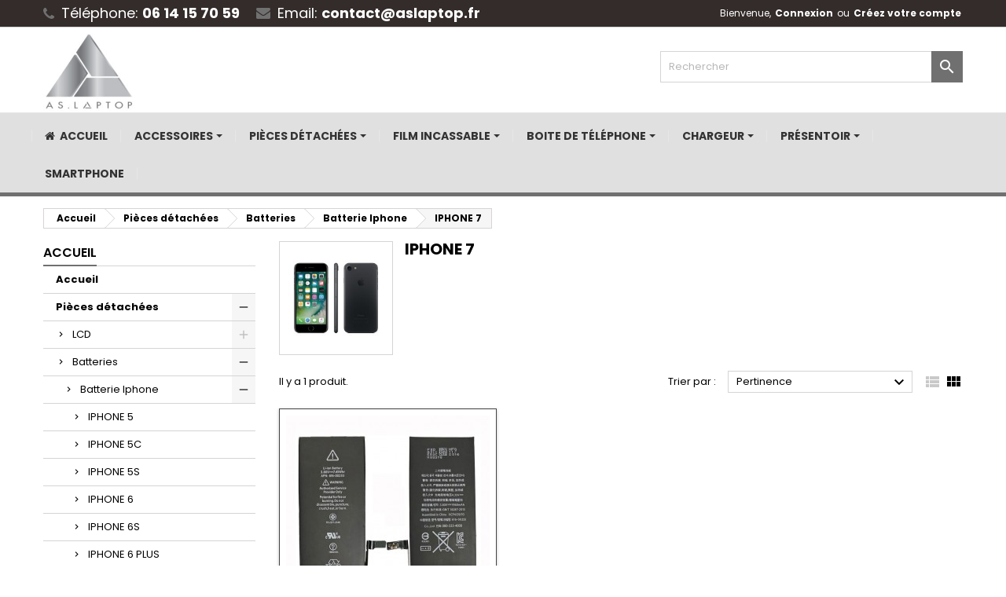

--- FILE ---
content_type: text/html; charset=utf-8
request_url: https://www.aslaptop.fr/82-iphone-7
body_size: 14909
content:
<!doctype html>
<html lang="fr">

  <head>
    
      
  <meta charset="utf-8">


  <meta http-equiv="x-ua-compatible" content="ie=edge">



  <title>IPHONE 7</title>
  <meta name="description" content="">
  <meta name="keywords" content="">
        <link rel="canonical" href="https://www.aslaptop.fr/82-iphone-7">
  


  <meta name="viewport" content="width=device-width, initial-scale=1">



  <link rel="icon" type="image/vnd.microsoft.icon" href="https://www.aslaptop.fr/img/favicon.ico?1611265549">
  <link rel="shortcut icon" type="image/x-icon" href="https://www.aslaptop.fr/img/favicon.ico?1611265549">



    <link rel="stylesheet" href="https://www.aslaptop.fr/themes/AngarTheme/assets/css/theme.css" type="text/css" media="all">
  <link rel="stylesheet" href="https://www.aslaptop.fr/themes/AngarTheme/assets/css/libs/jquery.bxslider.css" type="text/css" media="all">
  <link rel="stylesheet" href="https://www.aslaptop.fr/themes/AngarTheme/assets/css/font-awesome.css" type="text/css" media="all">
  <link rel="stylesheet" href="https://www.aslaptop.fr/themes/AngarTheme/assets/css/angartheme.css" type="text/css" media="all">
  <link rel="stylesheet" href="https://www.aslaptop.fr/themes/AngarTheme/assets/css/home_modyficators.css" type="text/css" media="all">
  <link rel="stylesheet" href="https://www.aslaptop.fr/themes/AngarTheme/assets/css/rwd.css" type="text/css" media="all">
  <link rel="stylesheet" href="https://www.aslaptop.fr/themes/AngarTheme/assets/css/black.css" type="text/css" media="all">
  <link rel="stylesheet" href="https://www.aslaptop.fr/modules/blockreassurance/views/dist/front.css" type="text/css" media="all">
  <link rel="stylesheet" href="/modules/layerslider/views/css/layerslider/layerslider.css?v=6.6.9" type="text/css" media="all">
  <link rel="stylesheet" href="/modules/layerslider/views/lib/font-awesome/css/font-awesome.min.css?v=4.7.0" type="text/css" media="all">
  <link rel="stylesheet" href="https://fonts.googleapis.com/css?family=Poppins:300,regular,500,600,700,100,200,800,900%7CMontserrat:regular,700,900,100,200,300,500,600,800%7CCuprum:regular%7CDancing+Script:regular,700%7CPlayfair+Display:regular,italic,700,900%7CLato:regular,100,300,700,900,400%7CPacifico:regular%7CYanone+Kaffeesatz:300%7COpen+Sans:300,400%7CRoboto:regular%7CTitillium+Web:900&amp;subset=latin%2Clatin-ext" type="text/css" media="all">
  <link rel="stylesheet" href="https://www.aslaptop.fr/modules/ps_facetedsearch/views/dist/front.css" type="text/css" media="all">
  <link rel="stylesheet" href="https://www.aslaptop.fr/modules/angarbanners/views/css/hooks.css" type="text/css" media="all">
  <link rel="stylesheet" href="https://www.aslaptop.fr/modules/angarcmsinfo/views/css/angarcmsinfo.css" type="text/css" media="all">
  <link rel="stylesheet" href="https://www.aslaptop.fr/modules/angarhomecat/views/css/at_homecat.css" type="text/css" media="all">
  <link rel="stylesheet" href="https://www.aslaptop.fr/modules/angarscrolltop/views/css/angarscrolltop.css" type="text/css" media="all">
  <link rel="stylesheet" href="https://www.aslaptop.fr/modules/ets_megamenu/views/css/font-awesome.css" type="text/css" media="all">
  <link rel="stylesheet" href="https://www.aslaptop.fr/modules/ets_megamenu/views/css/animate.css" type="text/css" media="all">
  <link rel="stylesheet" href="https://www.aslaptop.fr/modules/productcomments/views/css/productcomments.css" type="text/css" media="all">
  <link rel="stylesheet" href="https://www.aslaptop.fr/js/jquery/ui/themes/base/minified/jquery-ui.min.css" type="text/css" media="all">
  <link rel="stylesheet" href="https://www.aslaptop.fr/js/jquery/ui/themes/base/minified/jquery.ui.theme.min.css" type="text/css" media="all">
  <link rel="stylesheet" href="https://www.aslaptop.fr/js/jquery/plugins/fancybox/jquery.fancybox.css" type="text/css" media="all">
  <link rel="stylesheet" href="https://www.aslaptop.fr/modules/ets_megamenu/views/css/megamenu.css" type="text/css" media="all">
  <link rel="stylesheet" href="https://www.aslaptop.fr/modules/ets_megamenu/views/css/fix17.css" type="text/css" media="all">
  <link rel="stylesheet" href="https://www.aslaptop.fr/themes/AngarTheme/assets/css/custom.css" type="text/css" media="all">


<link rel="stylesheet" href="https://fonts.googleapis.com/css?family=Poppins:400,600&amp;subset=latin,latin-ext" type="text/css" media="all" />


  

  <script type="text/javascript">
        var LS_Meta = {"v":"6.6.9"};
        var prestashop = {"cart":{"products":[],"totals":{"total":{"type":"total","label":"Total","amount":0,"value":"0,00\u00a0\u20ac"},"total_including_tax":{"type":"total","label":"Total TTC","amount":0,"value":"0,00\u00a0\u20ac"},"total_excluding_tax":{"type":"total","label":"Total HT :","amount":0,"value":"0,00\u00a0\u20ac"}},"subtotals":{"products":{"type":"products","label":"Sous-total","amount":0,"value":"0,00\u00a0\u20ac"},"discounts":null,"shipping":{"type":"shipping","label":"Livraison","amount":0,"value":""},"tax":{"type":"tax","label":"Taxes","amount":0,"value":"0,00\u00a0\u20ac"}},"products_count":0,"summary_string":"0 articles","vouchers":{"allowed":1,"added":[]},"discounts":[],"minimalPurchase":0,"minimalPurchaseRequired":""},"currency":{"name":"Euro","iso_code":"EUR","iso_code_num":"978","sign":"\u20ac"},"customer":{"lastname":null,"firstname":null,"email":null,"birthday":null,"newsletter":null,"newsletter_date_add":null,"optin":null,"website":null,"company":null,"siret":null,"ape":null,"is_logged":false,"gender":{"type":null,"name":null},"addresses":[]},"language":{"name":"Fran\u00e7ais (French)","iso_code":"fr","locale":"fr-FR","language_code":"fr","is_rtl":"0","date_format_lite":"d\/m\/Y","date_format_full":"d\/m\/Y H:i:s","id":1},"page":{"title":"","canonical":"https:\/\/www.aslaptop.fr\/82-iphone-7","meta":{"title":"IPHONE 7","description":"","keywords":"","robots":"index"},"page_name":"category","body_classes":{"lang-fr":true,"lang-rtl":false,"country-FR":true,"currency-EUR":true,"layout-left-column":true,"page-category":true,"tax-display-enabled":true,"category-id-82":true,"category-IPHONE 7":true,"category-id-parent-33":true,"category-depth-level-5":true},"admin_notifications":[]},"shop":{"name":"Aslaptop \u2013 Accessoires Smartphones","logo":"https:\/\/www.aslaptop.fr\/img\/access2mobile-logo-1611265549.jpg","stores_icon":"https:\/\/www.aslaptop.fr\/img\/logo_stores.png","favicon":"https:\/\/www.aslaptop.fr\/img\/favicon.ico"},"urls":{"base_url":"https:\/\/www.aslaptop.fr\/","current_url":"https:\/\/www.aslaptop.fr\/82-iphone-7","shop_domain_url":"https:\/\/www.aslaptop.fr","img_ps_url":"https:\/\/www.aslaptop.fr\/img\/","img_cat_url":"https:\/\/www.aslaptop.fr\/img\/c\/","img_lang_url":"https:\/\/www.aslaptop.fr\/img\/l\/","img_prod_url":"https:\/\/www.aslaptop.fr\/img\/p\/","img_manu_url":"https:\/\/www.aslaptop.fr\/img\/m\/","img_sup_url":"https:\/\/www.aslaptop.fr\/img\/su\/","img_ship_url":"https:\/\/www.aslaptop.fr\/img\/s\/","img_store_url":"https:\/\/www.aslaptop.fr\/img\/st\/","img_col_url":"https:\/\/www.aslaptop.fr\/img\/co\/","img_url":"https:\/\/www.aslaptop.fr\/themes\/AngarTheme\/assets\/img\/","css_url":"https:\/\/www.aslaptop.fr\/themes\/AngarTheme\/assets\/css\/","js_url":"https:\/\/www.aslaptop.fr\/themes\/AngarTheme\/assets\/js\/","pic_url":"https:\/\/www.aslaptop.fr\/upload\/","pages":{"address":"https:\/\/www.aslaptop.fr\/adresse","addresses":"https:\/\/www.aslaptop.fr\/adresses","authentication":"https:\/\/www.aslaptop.fr\/connexion","cart":"https:\/\/www.aslaptop.fr\/panier","category":"https:\/\/www.aslaptop.fr\/index.php?controller=category","cms":"https:\/\/www.aslaptop.fr\/index.php?controller=cms","contact":"https:\/\/www.aslaptop.fr\/nous-contacter","discount":"https:\/\/www.aslaptop.fr\/reduction","guest_tracking":"https:\/\/www.aslaptop.fr\/suivi-commande-invite","history":"https:\/\/www.aslaptop.fr\/historique-commandes","identity":"https:\/\/www.aslaptop.fr\/identite","index":"https:\/\/www.aslaptop.fr\/","my_account":"https:\/\/www.aslaptop.fr\/mon-compte","order_confirmation":"https:\/\/www.aslaptop.fr\/confirmation-commande","order_detail":"https:\/\/www.aslaptop.fr\/index.php?controller=order-detail","order_follow":"https:\/\/www.aslaptop.fr\/suivi-commande","order":"https:\/\/www.aslaptop.fr\/commande","order_return":"https:\/\/www.aslaptop.fr\/index.php?controller=order-return","order_slip":"https:\/\/www.aslaptop.fr\/avoirs","pagenotfound":"https:\/\/www.aslaptop.fr\/page-introuvable","password":"https:\/\/www.aslaptop.fr\/recuperation-mot-de-passe","pdf_invoice":"https:\/\/www.aslaptop.fr\/index.php?controller=pdf-invoice","pdf_order_return":"https:\/\/www.aslaptop.fr\/index.php?controller=pdf-order-return","pdf_order_slip":"https:\/\/www.aslaptop.fr\/index.php?controller=pdf-order-slip","prices_drop":"https:\/\/www.aslaptop.fr\/promotions","product":"https:\/\/www.aslaptop.fr\/index.php?controller=product","search":"https:\/\/www.aslaptop.fr\/recherche","sitemap":"https:\/\/www.aslaptop.fr\/plan-site","stores":"https:\/\/www.aslaptop.fr\/magasins","supplier":"https:\/\/www.aslaptop.fr\/fournisseur","register":"https:\/\/www.aslaptop.fr\/connexion?create_account=1","order_login":"https:\/\/www.aslaptop.fr\/commande?login=1"},"alternative_langs":[],"theme_assets":"\/themes\/AngarTheme\/assets\/","actions":{"logout":"https:\/\/www.aslaptop.fr\/?mylogout="},"no_picture_image":{"bySize":{"small_default":{"url":"https:\/\/www.aslaptop.fr\/img\/p\/fr-default-small_default.jpg","width":98,"height":98},"cart_default":{"url":"https:\/\/www.aslaptop.fr\/img\/p\/fr-default-cart_default.jpg","width":125,"height":125},"home_default":{"url":"https:\/\/www.aslaptop.fr\/img\/p\/fr-default-home_default.jpg","width":259,"height":259},"medium_default":{"url":"https:\/\/www.aslaptop.fr\/img\/p\/fr-default-medium_default.jpg","width":452,"height":452},"large_default":{"url":"https:\/\/www.aslaptop.fr\/img\/p\/fr-default-large_default.jpg","width":800,"height":800}},"small":{"url":"https:\/\/www.aslaptop.fr\/img\/p\/fr-default-small_default.jpg","width":98,"height":98},"medium":{"url":"https:\/\/www.aslaptop.fr\/img\/p\/fr-default-home_default.jpg","width":259,"height":259},"large":{"url":"https:\/\/www.aslaptop.fr\/img\/p\/fr-default-large_default.jpg","width":800,"height":800},"legend":""}},"configuration":{"display_taxes_label":true,"display_prices_tax_incl":false,"is_catalog":true,"show_prices":false,"opt_in":{"partner":false},"quantity_discount":{"type":"discount","label":"Remise sur prix unitaire"},"voucher_enabled":1,"return_enabled":0},"field_required":[],"breadcrumb":{"links":[{"title":"Accueil","url":"https:\/\/www.aslaptop.fr\/"},{"title":"Pi\u00e8ces d\u00e9tach\u00e9es","url":"https:\/\/www.aslaptop.fr\/16-pieces-detachees"},{"title":"Batteries","url":"https:\/\/www.aslaptop.fr\/18-batteries"},{"title":"Batterie Iphone","url":"https:\/\/www.aslaptop.fr\/33-batterie-iphone"},{"title":"IPHONE 7","url":"https:\/\/www.aslaptop.fr\/82-iphone-7"}],"count":5},"link":{"protocol_link":"https:\/\/","protocol_content":"https:\/\/"},"time":1769027663,"static_token":"3f02ca92435454c3943d84e9ada6b476","token":"176be944ecd660001809e40154884311","debug":false};
        var psemailsubscription_subscription = "https:\/\/www.aslaptop.fr\/module\/ps_emailsubscription\/subscription";
        var psr_icon_color = "#F19D76";
      </script>



  <!-- emarketing start -->



<!-- emarketing end -->
<style>
body {
background-color: #ffffff;
font-family: "Poppins", Arial, Helvetica, sans-serif;
}

.products .product-miniature .product-title {
height: 32px;
}

.products .product-miniature .product-title a {
font-size: 14px;
line-height: 16px;
}

#content-wrapper .products .product-miniature .product-desc {
height: 36px;
}

@media (min-width: 991px) {
#home_categories ul li .cat-container {
min-height: 0px;
}
}

@media (min-width: 768px) {
a#_desktop_logo {
padding-top: 8px;
padding-bottom: 0px;
}
}

nav.header-nav {
background: #332c2b;
}

nav.header-nav,
.header_sep2 #contact-link span.shop-phone,
.header_sep2 #contact-link span.shop-phone.shop-tel,
.header_sep2 #contact-link span.shop-phone:last-child,
.header_sep2 .lang_currency_top,
.header_sep2 .lang_currency_top:last-child,
.header_sep2 #_desktop_currency_selector,
.header_sep2 #_desktop_language_selector,
.header_sep2 #_desktop_user_info {
border-color: #d6d4d4;
}

#contact-link,
#contact-link a,
.lang_currency_top span.lang_currency_text,
.lang_currency_top .dropdown i.expand-more,
nav.header-nav .user-info span,
nav.header-nav .user-info a.logout,
#languages-block-top div.current,
nav.header-nav a{
color: #ffffff;
}

#contact-link span.shop-phone strong,
#contact-link span.shop-phone strong a,
.lang_currency_top span.expand-more,
nav.header-nav .user-info a.account {
color: #ffffff;
}

#contact-link span.shop-phone i {
color: #707070;
}

.header-top {
background: #ffffff;
}

div#search_widget form button[type=submit] {
background: #707070;
color: #ffffff;
}

div#search_widget form button[type=submit]:hover {
background: #332c2b;
color: #ffffff;
}


#header div#_desktop_cart .blockcart .header {
background: #332c2b;
}

#header div#_desktop_cart .blockcart .header a.cart_link {
color: #ffffff;
}


#homepage-slider .bx-wrapper .bx-pager.bx-default-pager a:hover,
#homepage-slider .bx-wrapper .bx-pager.bx-default-pager a.active{
background: #332c2b;
}

div#rwd_menu {
background: #707070;
}

div#rwd_menu,
div#rwd_menu a {
color: #ffffff;
}

div#rwd_menu,
div#rwd_menu .rwd_menu_item,
div#rwd_menu .rwd_menu_item:first-child {
border-color: #332c2b;
}

div#rwd_menu .rwd_menu_item:hover,
div#rwd_menu .rwd_menu_item:focus,
div#rwd_menu .rwd_menu_item a:hover,
div#rwd_menu .rwd_menu_item a:focus {
color: #ffffff;
background: #332c2b;
}

#mobile_top_menu_wrapper2 .top-menu li a:hover,
.rwd_menu_open ul.user_info li a:hover {
background: #332c2b;
color: #ffffff;
}

#_desktop_top_menu{
background: #707070;
}

#_desktop_top_menu,
#_desktop_top_menu > ul > li,
.menu_sep1 #_desktop_top_menu > ul > li,
.menu_sep1 #_desktop_top_menu > ul > li:last-child,
.menu_sep2 #_desktop_top_menu,
.menu_sep2 #_desktop_top_menu > ul > li,
.menu_sep2 #_desktop_top_menu > ul > li:last-child,
.menu_sep3 #_desktop_top_menu,
.menu_sep4 #_desktop_top_menu,
.menu_sep5 #_desktop_top_menu,
.menu_sep6 #_desktop_top_menu {
border-color: #332c2b;
}

#_desktop_top_menu > ul > li > a {
color: #ffffff;
}

#_desktop_top_menu > ul > li:hover > a {
color: #ffffff;
background: #332c2b;
}

.submenu1 #_desktop_top_menu .popover.sub-menu ul.top-menu li a:hover {
background: #332c2b;
color: #ffffff;
}

#home_categories .homecat_title span {
border-color: #332c2b;
}

#home_categories ul li .homecat_name span {
background: #707070;
}

#home_categories ul li a.view_more {
background: #9e9e9e;
color: #ffffff;
border-color: #a11015;
}

#home_categories ul li a.view_more:hover {
background: #332c2b;
color: #ffffff;
border-color: #332c2b;
}

.columns .text-uppercase a,
.columns .text-uppercase span,
.columns div#_desktop_cart .cart_index_title a,
#home_man_product .catprod_title a span {
border-color: #707070;
}

#index .tabs ul.nav-tabs li.nav-item a.active,
#index .tabs ul.nav-tabs li.nav-item a:hover,
.index_title a,
.index_title span {
border-color: #707070;
}

a.product-flags-plist span.product-flag.new,
#home_cat_product a.product-flags-plist span.product-flag.new,
#product #content .product-flags li,
#product #content .product-flags .product-flag.new {
background: #332c2b;
}

.products .product-miniature .product-title a,
#home_cat_product ul li .right-block .name_block a {
color: #707070;
}

.products .product-miniature span.price,
#home_cat_product ul li .product-price-and-shipping .price,
.ui-widget .search_right span.search_price {
color: #666666;
}

.button-container .add-to-cart:hover,
#subcart .cart-buttons .viewcart:hover {
background: #1b1a1b;
color: #ffffff;
border-color: #1b1a1b;
}

.button-container .add-to-cart,
.button-container .add-to-cart:disabled,
#subcart .cart-buttons .viewcart {
background: #707070;
color: #ffffff;
border-color: #ba1218;
}

#home_cat_product .catprod_title span {
border-color: #707070;
}

#home_man .man_title span {
border-color: #707070;
}

div#angarinfo_block .icon_cms {
color: #707070;
}

.footer-container {
background: #f6f6f6;
}

.footer-container,
.footer-container .h3,
.footer-container .links .title,
.row.social_footer {
border-color: #dddddd;
}

.footer-container .h3 span,
.footer-container .h3 a,
.footer-container .links .title span.h3,
.footer-container .links .title a.h3 {
border-color: #707070;
}

.footer-container,
.footer-container .h3,
.footer-container .links .title .h3,
.footer-container a,
.footer-container li a,
.footer-container .links ul>li a {
color: #000000;
}

.block_newsletter .btn-newsletter {
background: #707070;
color: #ffffff;
}

.block_newsletter .btn-newsletter:hover {
background: #1b1a1b;
color: #ffffff;
}

.footer-container .bottom-footer {
background: #f6f6f6;
border-color: #dddddd;
color: #000000;
}

.product-prices .current-price span.price {
color: #707070;
}

.product-add-to-cart button.btn.add-to-cart:hover {
background: #707070;
color: #ffffff;
border-color: #a11418;
}

.product-add-to-cart button.btn.add-to-cart,
.product-add-to-cart button.btn.add-to-cart:disabled {
background: #1b1a1b;
color: #ffffff;
border-color: #1b1a1b;
}

#product .tabs ul.nav-tabs li.nav-item a.active,
#product .tabs ul.nav-tabs li.nav-item a:hover,
#product .index_title span,
.page-product-heading span,
body #product-comments-list-header .comments-nb {
border-color: #707070;
}

.btn-primary:hover {
background: #3aa04c;
color: #ffffff;
border-color: #196f28;
}

.btn-primary,
.btn-primary.disabled,
.btn-primary:disabled,
.btn-primary.disabled:hover {
background: #43b754;
color: #ffffff;
border-color: #399a49;
}

.btn-secondary:hover {
background: #eeeeee;
color: #000000;
border-color: #d8d8d8;
}

.btn-secondary,
.btn-secondary.disabled,
.btn-secondary:disabled,
.btn-secondary.disabled:hover {
background: #f6f6f6;
color: #000000;
border-color: #d8d8d8;
}

.form-control:focus, .input-group.focus {
border-color: #dbdbdb;;
outline-color: #dbdbdb;;
}

body .pagination .page-list .current a,
body .pagination .page-list a:hover,
body .pagination .page-list .current a.disabled,
body .pagination .page-list .current a.disabled:hover {
color: #707070;
}

.page-my-account #content .links a:hover i {
color: #e52129;
}

#scroll_top {
background: #e52129;
color: #ffffff;
}

#scroll_top:hover,
#scroll_top:focus {
background: #1b1a1b;
color: #ffffff;
}

</style><meta name="generator" content="Powered by Creative Slider 6.6.9 - Multi-Purpose, Responsive, Parallax, Mobile-Friendly Slider Module for PrestaShop." />
<style>.ets_mm_megamenu .mm_menus_li h4,
.ets_mm_megamenu .mm_menus_li h5,
.ets_mm_megamenu .mm_menus_li h6,
.ets_mm_megamenu .mm_menus_li h1,
.ets_mm_megamenu .mm_menus_li h2,
.ets_mm_megamenu .mm_menus_li h3,
.ets_mm_megamenu .mm_menus_li h4 *:not(i),
.ets_mm_megamenu .mm_menus_li h5 *:not(i),
.ets_mm_megamenu .mm_menus_li h6 *:not(i),
.ets_mm_megamenu .mm_menus_li h1 *:not(i),
.ets_mm_megamenu .mm_menus_li h2 *:not(i),
.ets_mm_megamenu .mm_menus_li h3 *:not(i),
.ets_mm_megamenu .mm_menus_li > a{
    font-family: inherit;
}
.ets_mm_megamenu *:not(.fa):not(i){
    font-family: inherit;
}

.ets_mm_block *{
    font-size: 14px;
}    

@media (min-width: 768px){
/*layout 1*/
    .ets_mm_megamenu.layout_layout1{
        background: ;
    }
    .layout_layout1 .ets_mm_megamenu_content{
      background: linear-gradient(#FFFFFF, #F2F2F2) repeat scroll 0 0 rgba(0, 0, 0, 0);
      background: -webkit-linear-gradient(#FFFFFF, #F2F2F2) repeat scroll 0 0 rgba(0, 0, 0, 0);
      background: -o-linear-gradient(#FFFFFF, #F2F2F2) repeat scroll 0 0 rgba(0, 0, 0, 0);
    }
    .ets_mm_megamenu.layout_layout1:not(.ybc_vertical_menu) .mm_menus_ul{
         background: ;
    }

    #header .layout_layout1:not(.ybc_vertical_menu) .mm_menus_li > a,
    .layout_layout1 .ybc-menu-vertical-button,
    .layout_layout1 .mm_extra_item *{
        color: #484848
    }
    .layout_layout1 .ybc-menu-vertical-button .ybc-menu-button-toggle_icon_default .icon-bar{
        background-color: #484848
    }
    .layout_layout1 .mm_menus_li:hover > a, 
    .layout_layout1 .mm_menus_li.active > a,
    #header .layout_layout1 .mm_menus_li:hover > a,
    #header .layout_layout1 .mm_menus_li.menu_hover > a,
    .layout_layout1:hover .ybc-menu-vertical-button,
    .layout_layout1 .mm_extra_item button[type="submit"]:hover i,
    #header .layout_layout1 .mm_menus_li.active > a{
        color: #ec4249;
    }
    
    .layout_layout1:not(.ybc_vertical_menu) .mm_menus_li > a:before,
    .layout_layout1.ybc_vertical_menu:hover .ybc-menu-vertical-button:before,
    .layout_layout1:hover .ybc-menu-vertical-button .ybc-menu-button-toggle_icon_default .icon-bar,
    .ybc-menu-vertical-button.layout_layout1:hover{background-color: #ec4249;}
    
    .layout_layout1:not(.ybc_vertical_menu) .mm_menus_li:hover > a,
    .layout_layout1:not(.ybc_vertical_menu) .mm_menus_li.menu_hover > a,
    .ets_mm_megamenu.layout_layout1.ybc_vertical_menu:hover,
    #header .layout_layout1:not(.ybc_vertical_menu) .mm_menus_li:hover > a,
    #header .layout_layout1:not(.ybc_vertical_menu) .mm_menus_li.menu_hover > a,
    .ets_mm_megamenu.layout_layout1.ybc_vertical_menu:hover{
        background: #ffffff;
    }
    
    .layout_layout1.ets_mm_megamenu .mm_columns_ul,
    .layout_layout1.ybc_vertical_menu .mm_menus_ul{
        background-color: #ffffff;
    }
    #header .layout_layout1 .ets_mm_block_content a,
    #header .layout_layout1 .ets_mm_block_content p,
    .layout_layout1.ybc_vertical_menu .mm_menus_li > a,
    #header .layout_layout1.ybc_vertical_menu .mm_menus_li > a{
        color: #414141;
    }
    
    .layout_layout1 .mm_columns_ul h1,
    .layout_layout1 .mm_columns_ul h2,
    .layout_layout1 .mm_columns_ul h3,
    .layout_layout1 .mm_columns_ul h4,
    .layout_layout1 .mm_columns_ul h5,
    .layout_layout1 .mm_columns_ul h6,
    .layout_layout1 .mm_columns_ul .ets_mm_block > h1 a,
    .layout_layout1 .mm_columns_ul .ets_mm_block > h2 a,
    .layout_layout1 .mm_columns_ul .ets_mm_block > h3 a,
    .layout_layout1 .mm_columns_ul .ets_mm_block > h4 a,
    .layout_layout1 .mm_columns_ul .ets_mm_block > h5 a,
    .layout_layout1 .mm_columns_ul .ets_mm_block > h6 a,
    #header .layout_layout1 .mm_columns_ul .ets_mm_block > h1 a,
    #header .layout_layout1 .mm_columns_ul .ets_mm_block > h2 a,
    #header .layout_layout1 .mm_columns_ul .ets_mm_block > h3 a,
    #header .layout_layout1 .mm_columns_ul .ets_mm_block > h4 a,
    #header .layout_layout1 .mm_columns_ul .ets_mm_block > h5 a,
    #header .layout_layout1 .mm_columns_ul .ets_mm_block > h6 a,
    .layout_layout1 .mm_columns_ul .h1,
    .layout_layout1 .mm_columns_ul .h2,
    .layout_layout1 .mm_columns_ul .h3,
    .layout_layout1 .mm_columns_ul .h4,
    .layout_layout1 .mm_columns_ul .h5,
    .layout_layout1 .mm_columns_ul .h6{
        color: #414141;
    }
    
    
    .layout_layout1 li:hover > a,
    .layout_layout1 li > a:hover,
    .layout_layout1 .mm_tabs_li.open .mm_tab_toggle_title,
    .layout_layout1 .mm_tabs_li.open .mm_tab_toggle_title a,
    .layout_layout1 .mm_tabs_li:hover .mm_tab_toggle_title,
    .layout_layout1 .mm_tabs_li:hover .mm_tab_toggle_title a,
    #header .layout_layout1 .mm_tabs_li.open .mm_tab_toggle_title,
    #header .layout_layout1 .mm_tabs_li.open .mm_tab_toggle_title a,
    #header .layout_layout1 .mm_tabs_li:hover .mm_tab_toggle_title,
    #header .layout_layout1 .mm_tabs_li:hover .mm_tab_toggle_title a,
    .layout_layout1.ybc_vertical_menu .mm_menus_li > a,
    #header .layout_layout1 li:hover > a,
    .layout_layout1.ybc_vertical_menu .mm_menus_li:hover > a,
    #header .layout_layout1.ybc_vertical_menu .mm_menus_li:hover > a,
    #header .layout_layout1 .mm_columns_ul .mm_block_type_product .product-title > a:hover,
    #header .layout_layout1 li > a:hover{color: #ec4249;}
    
    
/*end layout 1*/
    
    
    /*layout 2*/
    .ets_mm_megamenu.layout_layout2{
        background-color: #3cabdb;
    }
    
    #header .layout_layout2:not(.ybc_vertical_menu) .mm_menus_li > a,
    .layout_layout2 .ybc-menu-vertical-button,
    .layout_layout2 .mm_extra_item *{
        color: #ffffff
    }
    .layout_layout2 .ybc-menu-vertical-button .ybc-menu-button-toggle_icon_default .icon-bar{
        background-color: #ffffff
    }
    .layout_layout2:not(.ybc_vertical_menu) .mm_menus_li:hover > a, 
    .layout_layout2:not(.ybc_vertical_menu) .mm_menus_li.active > a,
    #header .layout_layout2:not(.ybc_vertical_menu) .mm_menus_li:hover > a,
    .layout_layout2:hover .ybc-menu-vertical-button,
    .layout_layout2 .mm_extra_item button[type="submit"]:hover i,
    #header .layout_layout2:not(.ybc_vertical_menu) .mm_menus_li.active > a{color: #ffffff;}
    
    .layout_layout2:hover .ybc-menu-vertical-button .ybc-menu-button-toggle_icon_default .icon-bar{
        background-color: #ffffff;
    }
    .layout_layout2:not(.ybc_vertical_menu) .mm_menus_li:hover > a,
    #header .layout_layout2:not(.ybc_vertical_menu) .mm_menus_li:hover > a,
    .ets_mm_megamenu.layout_layout2.ybc_vertical_menu:hover{
        background-color: #50b4df;
    }
    
    .layout_layout2.ets_mm_megamenu .mm_columns_ul,
    .layout_layout2.ybc_vertical_menu .mm_menus_ul{
        background-color: #ffffff;
    }
    #header .layout_layout2 .ets_mm_block_content a,
    .layout_layout2.ybc_vertical_menu .mm_menus_li > a,
    #header .layout_layout2.ybc_vertical_menu .mm_menus_li > a,
    #header .layout_layout2 .ets_mm_block_content p{
        color: #666666;
    }
    
    .layout_layout2 .mm_columns_ul h1,
    .layout_layout2 .mm_columns_ul h2,
    .layout_layout2 .mm_columns_ul h3,
    .layout_layout2 .mm_columns_ul h4,
    .layout_layout2 .mm_columns_ul h5,
    .layout_layout2 .mm_columns_ul h6,
    .layout_layout2 .mm_columns_ul .ets_mm_block > h1 a,
    .layout_layout2 .mm_columns_ul .ets_mm_block > h2 a,
    .layout_layout2 .mm_columns_ul .ets_mm_block > h3 a,
    .layout_layout2 .mm_columns_ul .ets_mm_block > h4 a,
    .layout_layout2 .mm_columns_ul .ets_mm_block > h5 a,
    .layout_layout2 .mm_columns_ul .ets_mm_block > h6 a,
    #header .layout_layout2 .mm_columns_ul .ets_mm_block > h1 a,
    #header .layout_layout2 .mm_columns_ul .ets_mm_block > h2 a,
    #header .layout_layout2 .mm_columns_ul .ets_mm_block > h3 a,
    #header .layout_layout2 .mm_columns_ul .ets_mm_block > h4 a,
    #header .layout_layout2 .mm_columns_ul .ets_mm_block > h5 a,
    #header .layout_layout2 .mm_columns_ul .ets_mm_block > h6 a,
    .layout_layout2 .mm_columns_ul .h1,
    .layout_layout2 .mm_columns_ul .h2,
    .layout_layout2 .mm_columns_ul .h3,
    .layout_layout2 .mm_columns_ul .h4,
    .layout_layout2 .mm_columns_ul .h5,
    .layout_layout2 .mm_columns_ul .h6{
        color: #414141;
    }
    
    
    .layout_layout2 li:hover > a,
    .layout_layout2 li > a:hover,
    .layout_layout2 .mm_tabs_li.open .mm_tab_toggle_title,
    .layout_layout2 .mm_tabs_li.open .mm_tab_toggle_title a,
    .layout_layout2 .mm_tabs_li:hover .mm_tab_toggle_title,
    .layout_layout2 .mm_tabs_li:hover .mm_tab_toggle_title a,
    #header .layout_layout2 .mm_tabs_li.open .mm_tab_toggle_title,
    #header .layout_layout2 .mm_tabs_li.open .mm_tab_toggle_title a,
    #header .layout_layout2 .mm_tabs_li:hover .mm_tab_toggle_title,
    #header .layout_layout2 .mm_tabs_li:hover .mm_tab_toggle_title a,
    #header .layout_layout2 li:hover > a,
    .layout_layout2.ybc_vertical_menu .mm_menus_li > a,
    .layout_layout2.ybc_vertical_menu .mm_menus_li:hover > a,
    #header .layout_layout2.ybc_vertical_menu .mm_menus_li:hover > a,
    #header .layout_layout2 .mm_columns_ul .mm_block_type_product .product-title > a:hover,
    #header .layout_layout2 li > a:hover{color: #fc4444;}
    
    
    
    /*layout 3*/
    .ets_mm_megamenu.layout_layout3,
    .layout_layout3 .mm_tab_li_content{
        background-color: #333333;
        
    }
    #header .layout_layout3:not(.ybc_vertical_menu) .mm_menus_li > a,
    .layout_layout3 .ybc-menu-vertical-button,
    .layout_layout3 .mm_extra_item *{
        color: #ffffff
    }
    .layout_layout3 .ybc-menu-vertical-button .ybc-menu-button-toggle_icon_default .icon-bar{
        background-color: #ffffff
    }
    .layout_layout3 .mm_menus_li:hover > a, 
    .layout_layout3 .mm_menus_li.active > a,
    .layout_layout3 .mm_extra_item button[type="submit"]:hover i,
    #header .layout_layout3 .mm_menus_li:hover > a,
    #header .layout_layout3 .mm_menus_li.active > a,
    .layout_layout3:hover .ybc-menu-vertical-button,
    .layout_layout3:hover .ybc-menu-vertical-button .ybc-menu-button-toggle_icon_default .icon-bar{
        color: #ffffff;
    }
    
    .layout_layout3:not(.ybc_vertical_menu) .mm_menus_li:hover > a,
    #header .layout_layout3:not(.ybc_vertical_menu) .mm_menus_li:hover > a,
    .ets_mm_megamenu.layout_layout3.ybc_vertical_menu:hover,
    .layout_layout3 .mm_tabs_li.open .mm_columns_contents_ul,
    .layout_layout3 .mm_tabs_li.open .mm_tab_li_content {
        background-color: #000000;
    }
    .layout_layout3 .mm_tabs_li.open.mm_tabs_has_content .mm_tab_li_content .mm_tab_name::before{
        border-right-color: #000000;
    }
    .layout_layout3.ets_mm_megamenu .mm_columns_ul,
    .ybc_vertical_menu.layout_layout3 .mm_menus_ul.ets_mn_submenu_full_height .mm_menus_li:hover a::before,
    .layout_layout3.ybc_vertical_menu .mm_menus_ul{
        background-color: #000000;
        border-color: #000000;
    }
    #header .layout_layout3 .ets_mm_block_content a,
    #header .layout_layout3 .ets_mm_block_content p,
    .layout_layout3.ybc_vertical_menu .mm_menus_li > a,
    #header .layout_layout3.ybc_vertical_menu .mm_menus_li > a{
        color: #dcdcdc;
    }
    
    .layout_layout3 .mm_columns_ul h1,
    .layout_layout3 .mm_columns_ul h2,
    .layout_layout3 .mm_columns_ul h3,
    .layout_layout3 .mm_columns_ul h4,
    .layout_layout3 .mm_columns_ul h5,
    .layout_layout3 .mm_columns_ul h6,
    .layout_layout3 .mm_columns_ul .ets_mm_block > h1 a,
    .layout_layout3 .mm_columns_ul .ets_mm_block > h2 a,
    .layout_layout3 .mm_columns_ul .ets_mm_block > h3 a,
    .layout_layout3 .mm_columns_ul .ets_mm_block > h4 a,
    .layout_layout3 .mm_columns_ul .ets_mm_block > h5 a,
    .layout_layout3 .mm_columns_ul .ets_mm_block > h6 a,
    #header .layout_layout3 .mm_columns_ul .ets_mm_block > h1 a,
    #header .layout_layout3 .mm_columns_ul .ets_mm_block > h2 a,
    #header .layout_layout3 .mm_columns_ul .ets_mm_block > h3 a,
    #header .layout_layout3 .mm_columns_ul .ets_mm_block > h4 a,
    #header .layout_layout3 .mm_columns_ul .ets_mm_block > h5 a,
    #header .layout_layout3 .mm_columns_ul .ets_mm_block > h6 a,
    .layout_layout3 .mm_columns_ul .h1,
    .layout_layout3 .mm_columns_ul .h2,
    .layout_layout3 .mm_columns_ul .h3,
    .layout_layout3.ybc_vertical_menu .mm_menus_li:hover > a,
    #header .layout_layout3.ybc_vertical_menu .mm_menus_li:hover > a,
    .layout_layout3 .mm_columns_ul .h4,
    .layout_layout3 .mm_columns_ul .h5,
    .layout_layout3 .mm_columns_ul .h6{
        color: #ec4249;
    }
    
    
    .layout_layout3 li:hover > a,
    .layout_layout3 li > a:hover,
    .layout_layout3 .mm_tabs_li.open .mm_tab_toggle_title,
    .layout_layout3 .mm_tabs_li.open .mm_tab_toggle_title a,
    .layout_layout3 .mm_tabs_li:hover .mm_tab_toggle_title,
    .layout_layout3 .mm_tabs_li:hover .mm_tab_toggle_title a,
    #header .layout_layout3 .mm_tabs_li.open .mm_tab_toggle_title,
    #header .layout_layout3 .mm_tabs_li.open .mm_tab_toggle_title a,
    #header .layout_layout3 .mm_tabs_li:hover .mm_tab_toggle_title,
    #header .layout_layout3 .mm_tabs_li:hover .mm_tab_toggle_title a,
    #header .layout_layout3 li:hover > a,
    #header .layout_layout3 .mm_columns_ul .mm_block_type_product .product-title > a:hover,
    #header .layout_layout3 li > a:hover,
    .layout_layout3.ybc_vertical_menu .mm_menus_li > a,
    .layout_layout3 .has-sub .ets_mm_categories li > a:hover,
    #header .layout_layout3 .has-sub .ets_mm_categories li > a:hover{color: #fc4444;}
    
    
    /*layout 4*/
    
    .ets_mm_megamenu.layout_layout4{
        background-color: #E0E0E0;
    }
    .ets_mm_megamenu.layout_layout4:not(.ybc_vertical_menu) .mm_menus_ul{
         background: #E0E0E0;
    }

    #header .layout_layout4:not(.ybc_vertical_menu) .mm_menus_li > a,
    .layout_layout4 .ybc-menu-vertical-button,
    .layout_layout4 .mm_extra_item *{
        color: #333333
    }
    .layout_layout4 .ybc-menu-vertical-button .ybc-menu-button-toggle_icon_default .icon-bar{
        background-color: #333333
    }
    
    .layout_layout4 .mm_menus_li:hover > a, 
    .layout_layout4 .mm_menus_li.active > a,
    #header .layout_layout4 .mm_menus_li:hover > a,
    .layout_layout4:hover .ybc-menu-vertical-button,
    #header .layout_layout4 .mm_menus_li.active > a{color: #ffffff;}
    
    .layout_layout4:hover .ybc-menu-vertical-button .ybc-menu-button-toggle_icon_default .icon-bar{
        background-color: #ffffff;
    }
    
    .layout_layout4:not(.ybc_vertical_menu) .mm_menus_li:hover > a,
    .layout_layout4:not(.ybc_vertical_menu) .mm_menus_li.active > a,
    .layout_layout4:not(.ybc_vertical_menu) .mm_menus_li:hover > span, 
    .layout_layout4:not(.ybc_vertical_menu) .mm_menus_li.active > span,
    #header .layout_layout4:not(.ybc_vertical_menu) .mm_menus_li:hover > a, 
    #header .layout_layout4:not(.ybc_vertical_menu) .mm_menus_li.active > a,
    .layout_layout4:not(.ybc_vertical_menu) .mm_menus_li:hover > a,
    #header .layout_layout4:not(.ybc_vertical_menu) .mm_menus_li:hover > a,
    .ets_mm_megamenu.layout_layout4.ybc_vertical_menu:hover,
    #header .layout_layout4 .mm_menus_li:hover > span, 
    #header .layout_layout4 .mm_menus_li.active > span{
        background-color: #707070;
    }
    .layout_layout4 .ets_mm_megamenu_content {
      border-bottom-color: #707070;
    }
    
    .layout_layout4.ets_mm_megamenu .mm_columns_ul,
    .ybc_vertical_menu.layout_layout4 .mm_menus_ul .mm_menus_li:hover a::before,
    .layout_layout4.ybc_vertical_menu .mm_menus_ul{
        background-color: #ffffff;
    }
    #header .layout_layout4 .ets_mm_block_content a,
    .layout_layout4.ybc_vertical_menu .mm_menus_li > a,
    #header .layout_layout4.ybc_vertical_menu .mm_menus_li > a,
    #header .layout_layout4 .ets_mm_block_content p{
        color: #666666;
    }
    
    .layout_layout4 .mm_columns_ul h1,
    .layout_layout4 .mm_columns_ul h2,
    .layout_layout4 .mm_columns_ul h3,
    .layout_layout4 .mm_columns_ul h4,
    .layout_layout4 .mm_columns_ul h5,
    .layout_layout4 .mm_columns_ul h6,
    .layout_layout4 .mm_columns_ul .ets_mm_block > h1 a,
    .layout_layout4 .mm_columns_ul .ets_mm_block > h2 a,
    .layout_layout4 .mm_columns_ul .ets_mm_block > h3 a,
    .layout_layout4 .mm_columns_ul .ets_mm_block > h4 a,
    .layout_layout4 .mm_columns_ul .ets_mm_block > h5 a,
    .layout_layout4 .mm_columns_ul .ets_mm_block > h6 a,
    #header .layout_layout4 .mm_columns_ul .ets_mm_block > h1 a,
    #header .layout_layout4 .mm_columns_ul .ets_mm_block > h2 a,
    #header .layout_layout4 .mm_columns_ul .ets_mm_block > h3 a,
    #header .layout_layout4 .mm_columns_ul .ets_mm_block > h4 a,
    #header .layout_layout4 .mm_columns_ul .ets_mm_block > h5 a,
    #header .layout_layout4 .mm_columns_ul .ets_mm_block > h6 a,
    .layout_layout4 .mm_columns_ul .h1,
    .layout_layout4 .mm_columns_ul .h2,
    .layout_layout4 .mm_columns_ul .h3,
    .layout_layout4 .mm_columns_ul .h4,
    .layout_layout4 .mm_columns_ul .h5,
    .layout_layout4 .mm_columns_ul .h6{
        color: #414141;
    }
    
    .layout_layout4 li:hover > a,
    .layout_layout4 li > a:hover,
    .layout_layout4 .mm_tabs_li.open .mm_tab_toggle_title,
    .layout_layout4 .mm_tabs_li.open .mm_tab_toggle_title a,
    .layout_layout4 .mm_tabs_li:hover .mm_tab_toggle_title,
    .layout_layout4 .mm_tabs_li:hover .mm_tab_toggle_title a,
    #header .layout_layout4 .mm_tabs_li.open .mm_tab_toggle_title,
    #header .layout_layout4 .mm_tabs_li.open .mm_tab_toggle_title a,
    #header .layout_layout4 .mm_tabs_li:hover .mm_tab_toggle_title,
    #header .layout_layout4 .mm_tabs_li:hover .mm_tab_toggle_title a,
    #header .layout_layout4 li:hover > a,
    .layout_layout4.ybc_vertical_menu .mm_menus_li > a,
    .layout_layout4.ybc_vertical_menu .mm_menus_li:hover > a,
    #header .layout_layout4.ybc_vertical_menu .mm_menus_li:hover > a,
    #header .layout_layout4 .mm_columns_ul .mm_block_type_product .product-title > a:hover,
    #header .layout_layout4 li > a:hover{color: #e52129;}
    
    /* end layout 4*/
    
    
    
    
    /* Layout 5*/
    .ets_mm_megamenu.layout_layout5{
        background-color: #f6f6f6;
    }
    .ets_mm_megamenu.layout_layout5:not(.ybc_vertical_menu) .mm_menus_ul{
         background: #f6f6f6;
    }
    
    #header .layout_layout5:not(.ybc_vertical_menu) .mm_menus_li > a,
    .layout_layout5 .ybc-menu-vertical-button,
    .layout_layout5 .mm_extra_item *{
        color: #333333
    }
    .layout_layout5 .ybc-menu-vertical-button .ybc-menu-button-toggle_icon_default .icon-bar{
        background-color: #333333
    }
    .layout_layout5 .mm_menus_li:hover > a, 
    .layout_layout5 .mm_menus_li.active > a,
    .layout_layout5 .mm_extra_item button[type="submit"]:hover i,
    #header .layout_layout5 .mm_menus_li:hover > a,
    #header .layout_layout5 .mm_menus_li.active > a,
    .layout_layout5:hover .ybc-menu-vertical-button{
        color: #ec4249;
    }
    .layout_layout5:hover .ybc-menu-vertical-button .ybc-menu-button-toggle_icon_default .icon-bar{
        background-color: #ec4249;
    }
    
    .layout_layout5 .mm_menus_li > a:before{background-color: #ec4249;}
    

    .layout_layout5:not(.ybc_vertical_menu) .mm_menus_li:hover > a,
    #header .layout_layout5:not(.ybc_vertical_menu) .mm_menus_li:hover > a,
    .ets_mm_megamenu.layout_layout5.ybc_vertical_menu:hover,
    #header .layout_layout5 .mm_menus_li:hover > a{
        background-color: ;
    }
    
    .layout_layout5.ets_mm_megamenu .mm_columns_ul,
    .ybc_vertical_menu.layout_layout5 .mm_menus_ul .mm_menus_li:hover a::before,
    .layout_layout5.ybc_vertical_menu .mm_menus_ul{
        background-color: #ffffff;
    }
    #header .layout_layout5 .ets_mm_block_content a,
    .layout_layout5.ybc_vertical_menu .mm_menus_li > a,
    #header .layout_layout5.ybc_vertical_menu .mm_menus_li > a,
    #header .layout_layout5 .ets_mm_block_content p{
        color: #333333;
    }
    
    .layout_layout5 .mm_columns_ul h1,
    .layout_layout5 .mm_columns_ul h2,
    .layout_layout5 .mm_columns_ul h3,
    .layout_layout5 .mm_columns_ul h4,
    .layout_layout5 .mm_columns_ul h5,
    .layout_layout5 .mm_columns_ul h6,
    .layout_layout5 .mm_columns_ul .ets_mm_block > h1 a,
    .layout_layout5 .mm_columns_ul .ets_mm_block > h2 a,
    .layout_layout5 .mm_columns_ul .ets_mm_block > h3 a,
    .layout_layout5 .mm_columns_ul .ets_mm_block > h4 a,
    .layout_layout5 .mm_columns_ul .ets_mm_block > h5 a,
    .layout_layout5 .mm_columns_ul .ets_mm_block > h6 a,
    #header .layout_layout5 .mm_columns_ul .ets_mm_block > h1 a,
    #header .layout_layout5 .mm_columns_ul .ets_mm_block > h2 a,
    #header .layout_layout5 .mm_columns_ul .ets_mm_block > h3 a,
    #header .layout_layout5 .mm_columns_ul .ets_mm_block > h4 a,
    #header .layout_layout5 .mm_columns_ul .ets_mm_block > h5 a,
    #header .layout_layout5 .mm_columns_ul .ets_mm_block > h6 a,
    .layout_layout5 .mm_columns_ul .h1,
    .layout_layout5 .mm_columns_ul .h2,
    .layout_layout5 .mm_columns_ul .h3,
    .layout_layout5 .mm_columns_ul .h4,
    .layout_layout5 .mm_columns_ul .h5,
    .layout_layout5 .mm_columns_ul .h6{
        color: #414141;
    }
    
    .layout_layout5 li:hover > a,
    .layout_layout5 li > a:hover,
    .layout_layout5 .mm_tabs_li.open .mm_tab_toggle_title,
    .layout_layout5 .mm_tabs_li.open .mm_tab_toggle_title a,
    .layout_layout5 .mm_tabs_li:hover .mm_tab_toggle_title,
    .layout_layout5 .mm_tabs_li:hover .mm_tab_toggle_title a,
    #header .layout_layout5 .mm_tabs_li.open .mm_tab_toggle_title,
    #header .layout_layout5 .mm_tabs_li.open .mm_tab_toggle_title a,
    #header .layout_layout5 .mm_tabs_li:hover .mm_tab_toggle_title,
    #header .layout_layout5 .mm_tabs_li:hover .mm_tab_toggle_title a,
    .layout_layout5.ybc_vertical_menu .mm_menus_li > a,
    #header .layout_layout5 li:hover > a,
    .layout_layout5.ybc_vertical_menu .mm_menus_li:hover > a,
    #header .layout_layout5.ybc_vertical_menu .mm_menus_li:hover > a,
    #header .layout_layout5 .mm_columns_ul .mm_block_type_product .product-title > a:hover,
    #header .layout_layout5 li > a:hover{color: #ec4249;}
    
    /*end layout 5*/
}


@media (max-width: 767px){
    .ybc-menu-vertical-button,
    .transition_floating .close_menu, 
    .transition_full .close_menu{
        background-color: #000000;
        color: #ffffff;
    }
    .transition_floating .close_menu *, 
    .transition_full .close_menu *,
    .ybc-menu-vertical-button .icon-bar{
        color: #ffffff;
    }

    .close_menu .icon-bar,
    .ybc-menu-vertical-button .icon-bar {
      background-color: #ffffff;
    }
    .mm_menus_back_icon{
        border-color: #ffffff;
    }
    
    .layout_layout1 .mm_menus_li:hover > a, 
    .layout_layout1 .mm_menus_li.menu_hover > a,
    #header .layout_layout1 .mm_menus_li.menu_hover > a,
    #header .layout_layout1 .mm_menus_li:hover > a{
        color: #ec4249;
    }
    .layout_layout1 .mm_has_sub.mm_menus_li:hover .arrow::before{
        /*border-color: #ec4249;*/
    }
    
    
    .layout_layout1 .mm_menus_li:hover > a,
    .layout_layout1 .mm_menus_li.menu_hover > a,
    #header .layout_layout1 .mm_menus_li.menu_hover > a,
    #header .layout_layout1 .mm_menus_li:hover > a{
        background-color: #ffffff;
    }
    .layout_layout1 li:hover > a,
    .layout_layout1 li > a:hover,
    #header .layout_layout1 li:hover > a,
    #header .layout_layout1 .mm_columns_ul .mm_block_type_product .product-title > a:hover,
    #header .layout_layout1 li > a:hover{
        color: #ec4249;
    }
    
    /*------------------------------------------------------*/
    
    
    .layout_layout2 .mm_menus_li:hover > a, 
    #header .layout_layout2 .mm_menus_li:hover > a{color: #ffffff;}
    .layout_layout2 .mm_has_sub.mm_menus_li:hover .arrow::before{
        border-color: #ffffff;
    }
    
    .layout_layout2 .mm_menus_li:hover > a,
    #header .layout_layout2 .mm_menus_li:hover > a{
        background-color: #50b4df;
    }
    .layout_layout2 li:hover > a,
    .layout_layout2 li > a:hover,
    #header .layout_layout2 li:hover > a,
    #header .layout_layout2 .mm_columns_ul .mm_block_type_product .product-title > a:hover,
    #header .layout_layout2 li > a:hover{color: #fc4444;}
    
    /*------------------------------------------------------*/
    
    

    .layout_layout3 .mm_menus_li:hover > a, 
    #header .layout_layout3 .mm_menus_li:hover > a{
        color: #ffffff;
    }
    .layout_layout3 .mm_has_sub.mm_menus_li:hover .arrow::before{
        border-color: #ffffff;
    }
    
    .layout_layout3 .mm_menus_li:hover > a,
    #header .layout_layout3 .mm_menus_li:hover > a{
        background-color: #000000;
    }
    .layout_layout3 li:hover > a,
    .layout_layout3 li > a:hover,
    #header .layout_layout3 li:hover > a,
    #header .layout_layout3 .mm_columns_ul .mm_block_type_product .product-title > a:hover,
    #header .layout_layout3 li > a:hover,
    .layout_layout3 .has-sub .ets_mm_categories li > a:hover,
    #header .layout_layout3 .has-sub .ets_mm_categories li > a:hover{color: #fc4444;}
    
    
    
    /*------------------------------------------------------*/
    
    
    .layout_layout4 .mm_menus_li:hover > a, 
    #header .layout_layout4 .mm_menus_li:hover > a{
        color: #ffffff;
    }
    
    .layout_layout4 .mm_has_sub.mm_menus_li:hover .arrow::before{
        border-color: #ffffff;
    }
    
    .layout_layout4 .mm_menus_li:hover > a,
    #header .layout_layout4 .mm_menus_li:hover > a{
        background-color: #707070;
    }
    .layout_layout4 li:hover > a,
    .layout_layout4 li > a:hover,
    #header .layout_layout4 li:hover > a,
    #header .layout_layout4 .mm_columns_ul .mm_block_type_product .product-title > a:hover,
    #header .layout_layout4 li > a:hover{color: #e52129;}
    
    
    /*------------------------------------------------------*/
    
    
    .layout_layout5 .mm_menus_li:hover > a, 
    #header .layout_layout5 .mm_menus_li:hover > a{color: #ec4249;}
    .layout_layout5 .mm_has_sub.mm_menus_li:hover .arrow::before{
        border-color: #ec4249;
    }
    
    .layout_layout5 .mm_menus_li:hover > a,
    #header .layout_layout5 .mm_menus_li:hover > a{
        background-color: ;
    }
    .layout_layout5 li:hover > a,
    .layout_layout5 li > a:hover,
    #header .layout_layout5 li:hover > a,
    #header .layout_layout5 .mm_columns_ul .mm_block_type_product .product-title > a:hover,
    #header .layout_layout5 li > a:hover{color: #ec4249;}
    
    /*------------------------------------------------------*/
    
    
    
    
}

















</style>




    
  </head>

  <body id="category" class="lang-fr country-fr currency-eur layout-left-column page-category tax-display-enabled category-id-82 category-iphone-7 category-id-parent-33 category-depth-level-5  ps_176
	no_bg #ffffff bg_attatchment_fixed bg_position_tl bg_repeat_xy bg_size_initial slider_position_top slider_controls_white banners_top3 banners_top_tablets3 banners_top_phones1 banners_bottom2 banners_bottom_tablets2 banners_bottom_phones1 submenu1 pl_1col_qty_5 pl_2col_qty_3 pl_3col_qty_3 pl_1col_qty_bigtablets_4 pl_2col_qty_bigtablets_3 pl_3col_qty_bigtablets_2 pl_1col_qty_tablets_3 pl_1col_qty_phones_1 home_tabs2 pl_border_type2 32 14 16 pl_button_icon_no pl_button_qty4 pl_desc_yes pl_reviews_yes pl_availability_no  hide_reference_no hide_reassurance_yes product_tabs2    menu_sep0 header_sep1 slider_boxed feat_cat_style3 feat_cat4 feat_cat_bigtablets3 feat_cat_tablets2 feat_cat_phones0 all_products_no pl_colors_yes newsletter_info_yes stickycart_yes stickymenu_yes homeicon_no pl_man_empty_line product_hide_man_no  pl_ref_empty_line  mainfont_Poppins bg_white  not_logged hide_prices">

    
      
    

    <main>
      
              

      <header id="header">
        
          


  <div class="header-banner">
    
  </div>



  <nav class="header-nav">
    <div class="container">
      <div class="row">
          <div class="col-md-12 col-xs-12">
            
<div id="_desktop_contact_link">
  <div id="contact-link">

			<span class="shop-phone contact_link">
			<a href="https://www.aslaptop.fr/nous-contacter">Contact</a>
		</span>
	
			<span class="shop-phone shop-tel">
			<i class="fa fa-phone"></i>
			<span class="shop-phone_text">Téléphone:</span>
			<strong>06 14 15 70 59</strong>
		</span>
	
			<span class="shop-phone shop-email">
			<i class="fa fa-envelope"></i>
			<span class="shop-phone_text">Email:</span>
			<strong><a href="&#109;&#97;&#105;&#108;&#116;&#111;&#58;%63%6f%6e%74%61%63%74@%61%73%6c%61%70%74%6f%70.%66%72" >&#x63;&#x6f;&#x6e;&#x74;&#x61;&#x63;&#x74;&#x40;&#x61;&#x73;&#x6c;&#x61;&#x70;&#x74;&#x6f;&#x70;&#x2e;&#x66;&#x72;</a></strong>
		</span>
	
  </div>
</div>


            <div id="_desktop_user_info">
  <div class="user-info">


	<ul class="user_info hidden-md-up">

		
			<li><a href="https://www.aslaptop.fr/mon-compte" title="Identifiez-vous" rel="nofollow">Connexion</a></li>
			<li><a href="https://www.aslaptop.fr/connexion?create_account=1" title="Identifiez-vous" rel="nofollow">Créez votre compte</a></li>

		
	</ul>


	<div class="hidden-sm-down">
		<span class="welcome">Bienvenue,</span>
					<a class="account" href="https://www.aslaptop.fr/mon-compte" title="Identifiez-vous" rel="nofollow">Connexion</a>

			<span class="or">ou</span>

			<a class="account" href="https://www.aslaptop.fr/connexion?create_account=1" title="Identifiez-vous" rel="nofollow">Créez votre compte</a>
			</div>


  </div>
</div>
          </div>
      </div>
    </div>
  </nav>



  <div class="header-top">
    <div class="container">
	  <div class="row">
		<a href="https://www.aslaptop.fr/" class="col-md-4 hidden-sm-down2" id="_desktop_logo">
			<img class="logo img-responsive" src="https://www.aslaptop.fr/img/access2mobile-logo-1611265549.jpg" alt="Aslaptop – Accessoires Smartphones">
		</a>
		
<!-- Block search module TOP -->
<div id="_desktop_search_widget" class="col-lg-4 col-md-4 col-sm-12 search-widget hidden-sm-down catalog_mode_search">
	<div id="search_widget" data-search-controller-url="//www.aslaptop.fr/recherche">
		<form method="get" action="//www.aslaptop.fr/recherche">
			<input type="hidden" name="controller" value="search">
			<input type="text" name="s" value="" placeholder="Rechercher" aria-label="Rechercher">
			<button type="submit">
				<i class="material-icons search">&#xE8B6;</i>
				<span class="hidden-xl-down">Rechercher</span>
			</button>
		</form>
	</div>
</div>
<!-- /Block search module TOP -->

		<div class="clearfix"></div>
	  </div>
    </div>

	<div id="rwd_menu" class="hidden-md-up">
		<div class="container">
			<div id="menu-icon2" class="rwd_menu_item"><i class="material-icons d-inline">&#xE5D2;</i></div>
			<div id="search-icon" class="rwd_menu_item"><i class="material-icons search">&#xE8B6;</i></div>
			<div id="user-icon" class="rwd_menu_item"><i class="material-icons logged">&#xE7FF;</i></div>
			<div id="_mobile_cart" class="rwd_menu_item"></div>
		</div>
		<div class="clearfix"></div>
	</div>

	<div class="container">
		<div id="mobile_top_menu_wrapper2" class="rwd_menu_open hidden-md-up" style="display:none;">
			<div class="js-top-menu mobile" id="_mobile_top_menu"></div>
		</div>

		<div id="mobile_search_wrapper" class="rwd_menu_open hidden-md-up" style="display:none;">
			<div id="_mobile_search_widget"></div>
		</div>

		<div id="mobile_user_wrapper" class="rwd_menu_open hidden-md-up" style="display:none;">
			<div id="_mobile_user_info"></div>
		</div>
	</div>
  </div>
      <div class="ets_mm_megamenu 
        layout_layout4 
         show_icon_in_mobile 
          
        transition_fade   
        transition_floating 
         
        sticky_enabled 
         
        ets-dir-ltr        hook-default        single_layout         disable_sticky_mobile         "
        data-bggray="bg_gray"
        >
        <div class="ets_mm_megamenu_content">
            <div class="container">
                <div class="ets_mm_megamenu_content_content">
                    <div class="ybc-menu-toggle ybc-menu-btn closed">
                        <span class="ybc-menu-button-toggle_icon">
                            <i class="icon-bar"></i>
                            <i class="icon-bar"></i>
                            <i class="icon-bar"></i>
                        </span>
                        Menu
                    </div>
                        <ul class="mm_menus_ul  ">
        <li class="close_menu">
            <div class="pull-left">
                <span class="mm_menus_back">
                    <i class="icon-bar"></i>
                    <i class="icon-bar"></i>
                    <i class="icon-bar"></i>
                </span>
                Menu
            </div>
            <div class="pull-right">
                <span class="mm_menus_back_icon"></span>
                Retour
            </div>
        </li>
                    <li class="mm_menus_li mm_sub_align_full"
                >
                <a                         href="/"
                        style="font-size:14px;">
                    <span class="mm_menu_content_title">
                                                    <i class="fa fa-home"></i>
                                                Accueil
                                                                    </span>
                </a>
                                                                                                    </li>
                    <li class="mm_menus_li mm_sub_align_full mm_has_sub"
                >
                <a                         href="#"
                        style="font-size:14px;">
                    <span class="mm_menu_content_title">
                                                Accessoires
                        <span class="mm_arrow"></span>                                            </span>
                </a>
                                                    <span class="arrow closed"></span>                                            <ul class="mm_columns_ul"
                            style=" width:100%; font-size:14px;">
                                                            <li class="mm_columns_li column_size_3  mm_has_sub">
                                                                            <ul class="mm_blocks_ul">
                                                                                            <li data-id-block="2" class="mm_blocks_li">
                                                        
    <div class="ets_mm_block mm_block_type_category mm_hide_title">
        <h4  style="font-size:16px">Cables</h4>
        <div class="ets_mm_block_content">        
                                <ul class="ets_mm_categories">
                    <li >
                <a href="https://www.aslaptop.fr/10-cables">Câbles</a>
                            </li>
                    <li >
                <a href="https://www.aslaptop.fr/103-prise">Prise</a>
                            </li>
                    <li >
                <a href="https://www.aslaptop.fr/72-chargeur-complet">Chargeur complet</a>
                            </li>
                    <li >
                <a href="https://www.aslaptop.fr/13-ecouteurs">Écouteurs</a>
                            </li>
                    <li >
                <a href="https://www.aslaptop.fr/14-batterie-externe">Batterie Externe</a>
                            </li>
                    <li >
                <a href="https://www.aslaptop.fr/12-adaptateur-voiture">Adaptateur voiture</a>
                            </li>
                    <li >
                <a href="https://www.aslaptop.fr/15-support-voiture">Support voiture</a>
                            </li>
                    <li >
                <a href="https://www.aslaptop.fr/25-chargeur-pc">Chargeur Pc</a>
                            </li>
            </ul>
                    </div>
    </div>
    <div class="clearfix"></div>

                                                </li>
                                                                                    </ul>
                                                                    </li>
                                                    </ul>
                                                </li>
                    <li class="mm_menus_li mm_sub_align_full mm_has_sub"
                >
                <a                         href="https://www.aslaptop.fr/16-pieces-detachees"
                        style="font-size:14px;">
                    <span class="mm_menu_content_title">
                                                Pièces détachées
                        <span class="mm_arrow"></span>                                            </span>
                </a>
                                                    <span class="arrow closed"></span>                                            <ul class="mm_columns_ul"
                            style=" width:100%; font-size:14px;">
                                                            <li class="mm_columns_li column_size_3  mm_has_sub">
                                                                            <ul class="mm_blocks_ul">
                                                                                            <li data-id-block="3" class="mm_blocks_li">
                                                        
    <div class="ets_mm_block mm_block_type_category mm_hide_title">
        <h4  style="font-size:16px">Pièces détachées</h4>
        <div class="ets_mm_block_content">        
                                <ul class="ets_mm_categories">
                    <li class="has-sub">
                <a href="https://www.aslaptop.fr/17-lcd">LCD</a>
                                    <span class="arrow closed"></span>
                        <ul class="ets_mm_categories">
                    <li >
                <a href="https://www.aslaptop.fr/38-ecran-compatible-iphone">Écran Compatible Iphone</a>
                            </li>
                    <li >
                <a href="https://www.aslaptop.fr/39-ecran-qualite-premium-iphone">Écran Qualité Premium Iphone</a>
                            </li>
                    <li >
                <a href="https://www.aslaptop.fr/29-ecran-orignal-iphone">Écran Orignal Iphone</a>
                            </li>
                    <li >
                <a href="https://www.aslaptop.fr/32-ecran-original-huawei">Écran Original Huawei</a>
                            </li>
                    <li >
                <a href="https://www.aslaptop.fr/35-tactiles-ipad">Tactiles IPAD</a>
                            </li>
                    <li >
                <a href="https://www.aslaptop.fr/36-ecran-ipad">Écran IPAD</a>
                            </li>
            </ul>

                            </li>
                    <li class="has-sub">
                <a href="https://www.aslaptop.fr/18-batteries">Batteries</a>
                                    <span class="arrow closed"></span>
                        <ul class="ets_mm_categories">
                    <li class="has-sub">
                <a href="https://www.aslaptop.fr/33-batterie-iphone">Batterie Iphone</a>
                                    <span class="arrow closed"></span>
                        <ul class="ets_mm_categories">
                    <li >
                <a href="https://www.aslaptop.fr/76-iphone-5">IPHONE 5</a>
                            </li>
                    <li >
                <a href="https://www.aslaptop.fr/78-iphone-5c">IPHONE 5C</a>
                            </li>
                    <li >
                <a href="https://www.aslaptop.fr/77-iphone-5s">IPHONE 5S</a>
                            </li>
                    <li >
                <a href="https://www.aslaptop.fr/83-iphone-6">IPHONE 6</a>
                            </li>
                    <li >
                <a href="https://www.aslaptop.fr/81-iphone-6s">IPHONE 6S</a>
                            </li>
                    <li >
                <a href="https://www.aslaptop.fr/84-iphone-6-plus">IPHONE 6 PLUS</a>
                            </li>
                    <li >
                <a href="https://www.aslaptop.fr/82-iphone-7">IPHONE 7</a>
                            </li>
                    <li >
                <a href="https://www.aslaptop.fr/85-iphone-7-plus">IPHONE 7 PLUS</a>
                            </li>
                    <li >
                <a href="https://www.aslaptop.fr/86-iphone-8">IPHONE 8</a>
                            </li>
                    <li >
                <a href="https://www.aslaptop.fr/75-iphone-8-plus">IPHONE 8 PLUS</a>
                            </li>
                    <li >
                <a href="https://www.aslaptop.fr/80-iphone-xs">IPHONE XS</a>
                            </li>
                    <li >
                <a href="https://www.aslaptop.fr/110-iphone-xs-max">IPHONE XS MAX</a>
                            </li>
                    <li >
                <a href="https://www.aslaptop.fr/111-iphone-xr">IPHONE XR</a>
                            </li>
                    <li >
                <a href="https://www.aslaptop.fr/112-iphone-11">IPHONE 11</a>
                            </li>
                    <li >
                <a href="https://www.aslaptop.fr/113-iphone-11-pro">IPHONE 11 PRO</a>
                            </li>
                    <li >
                <a href="https://www.aslaptop.fr/114-iphone-11-pro-max">IPHONE 11 PRO MAX</a>
                            </li>
                    <li >
                <a href="https://www.aslaptop.fr/79-iphone-x">IPHONE X</a>
                            </li>
            </ul>

                            </li>
                    <li >
                <a href="https://www.aslaptop.fr/34-batterie-ipad">Batterie IPAD</a>
                            </li>
                    <li >
                <a href="https://www.aslaptop.fr/59-batterie-mac">Batterie MAC</a>
                            </li>
            </ul>

                            </li>
                    <li class="has-sub">
                <a href="https://www.aslaptop.fr/19-nappes">Nappes</a>
                                    <span class="arrow closed"></span>
                        <ul class="ets_mm_categories">
                    <li >
                <a href="https://www.aslaptop.fr/37-clavier-mac">Clavier MAC</a>
                            </li>
                    <li class="has-sub">
                <a href="https://www.aslaptop.fr/54-nappe-iphone-">Nappe iphone</a>
                                    <span class="arrow closed"></span>
                        <ul class="ets_mm_categories">
                    <li >
                <a href="https://www.aslaptop.fr/49-iphone-5">IPHONE 5</a>
                            </li>
                    <li >
                <a href="https://www.aslaptop.fr/51-iphone-5c">IPHONE 5C</a>
                            </li>
                    <li >
                <a href="https://www.aslaptop.fr/50-iphone-5s">IPHONE 5S</a>
                            </li>
                    <li >
                <a href="https://www.aslaptop.fr/41-iphone-6">IPHONE 6</a>
                            </li>
                    <li >
                <a href="https://www.aslaptop.fr/42-iphone-6-plus">IPHONE 6 PLUS</a>
                            </li>
                    <li >
                <a href="https://www.aslaptop.fr/43-iphone-6s">IPHONE 6S</a>
                            </li>
                    <li >
                <a href="https://www.aslaptop.fr/45-iphone-7">IPHONE 7</a>
                            </li>
                    <li >
                <a href="https://www.aslaptop.fr/46-iphone-7-plus">IPHONE 7 PLUS</a>
                            </li>
                    <li >
                <a href="https://www.aslaptop.fr/47-iphone-8">IPHONE 8</a>
                            </li>
                    <li >
                <a href="https://www.aslaptop.fr/48-iphone-8-plus">IPHONE 8 PLUS</a>
                            </li>
                    <li >
                <a href="https://www.aslaptop.fr/52-iphone-x">IPHONE X</a>
                            </li>
                    <li >
                <a href="https://www.aslaptop.fr/53-iphone-xs">IPHONE XS</a>
                            </li>
            </ul>

                            </li>
            </ul>

                            </li>
            </ul>
                    </div>
    </div>
    <div class="clearfix"></div>

                                                </li>
                                                                                    </ul>
                                                                    </li>
                                                    </ul>
                                                </li>
                    <li class="mm_menus_li mm_sub_align_full mm_has_sub"
                >
                <a                         href="https://www.aslaptop.fr/61-film-incassable"
                        style="font-size:14px;">
                    <span class="mm_menu_content_title">
                                                Film incassable
                        <span class="mm_arrow"></span>                                            </span>
                </a>
                                                    <span class="arrow closed"></span>                                            <ul class="mm_columns_ul"
                            style=" width:100%; font-size:14px;">
                                                            <li class="mm_columns_li column_size_3  mm_has_sub">
                                                                            <ul class="mm_blocks_ul">
                                                                                            <li data-id-block="6" class="mm_blocks_li">
                                                        
    <div class="ets_mm_block mm_block_type_category mm_hide_title">
        <h4  style="font-size:16px">Film incassable</h4>
        <div class="ets_mm_block_content">        
                                <ul class="ets_mm_categories">
                    <li >
                <a href="https://www.aslaptop.fr/100-5d">5D</a>
                            </li>
                    <li >
                <a href="https://www.aslaptop.fr/101-classique">Classique</a>
                            </li>
            </ul>
                    </div>
    </div>
    <div class="clearfix"></div>

                                                </li>
                                                                                    </ul>
                                                                    </li>
                                                    </ul>
                                                </li>
                    <li class="mm_menus_li mm_sub_align_full mm_has_sub"
                >
                <a                         href="https://www.aslaptop.fr/102-boite-de-telephone"
                        style="font-size:14px;">
                    <span class="mm_menu_content_title">
                                                Boite de téléphone
                        <span class="mm_arrow"></span>                                            </span>
                </a>
                                                    <span class="arrow closed"></span>                                            <ul class="mm_columns_ul"
                            style=" width:100%; font-size:14px;">
                                                            <li class="mm_columns_li column_size_6  mm_has_sub">
                                                                            <ul class="mm_blocks_ul">
                                                                                            <li data-id-block="5" class="mm_blocks_li">
                                                        
    <div class="ets_mm_block mm_block_type_category mm_hide_title">
        <h4  style="font-size:16px">Boite de téléphone</h4>
        <div class="ets_mm_block_content">        
                                <ul class="ets_mm_categories">
                    <li >
                <a href="https://www.aslaptop.fr/104-boite-complete-avec-ecouteur-jack">Boite complète avec écouteur jack</a>
                            </li>
                    <li >
                <a href="https://www.aslaptop.fr/105-boite-complete-avec-ecouteur-lightning">Boite complète avec écouteur Lightning</a>
                            </li>
                    <li >
                <a href="https://www.aslaptop.fr/129-boite-complete-sans-ecouteur">Boite complète sans écouteur</a>
                            </li>
            </ul>
                    </div>
    </div>
    <div class="clearfix"></div>

                                                </li>
                                                                                    </ul>
                                                                    </li>
                                                    </ul>
                                                </li>
                    <li class="mm_menus_li mm_sub_align_full mm_has_sub"
                >
                <a                         href="#"
                        style="font-size:14px;">
                    <span class="mm_menu_content_title">
                                                Chargeur
                        <span class="mm_arrow"></span>                                            </span>
                </a>
                                                    <span class="arrow closed"></span>                                            <ul class="mm_columns_ul"
                            style=" width:100%; font-size:14px;">
                                                            <li class="mm_columns_li column_size_3  mm_has_sub">
                                                                            <ul class="mm_blocks_ul">
                                                                                            <li data-id-block="7" class="mm_blocks_li">
                                                        
    <div class="ets_mm_block mm_block_type_category mm_hide_title">
        <h4  style="font-size:16px">Chargeur</h4>
        <div class="ets_mm_block_content">        
                                <ul class="ets_mm_categories">
                    <li >
                <a href="https://www.aslaptop.fr/109-chargeur-mac">Chargeur Mac</a>
                            </li>
                    <li >
                <a href="https://www.aslaptop.fr/25-chargeur-pc">Chargeur Pc</a>
                            </li>
            </ul>
                    </div>
    </div>
    <div class="clearfix"></div>

                                                </li>
                                                                                    </ul>
                                                                    </li>
                                                    </ul>
                                                </li>
                    <li class="mm_menus_li mm_sub_align_full mm_has_sub"
                >
                <a                         href="#"
                        style="font-size:14px;">
                    <span class="mm_menu_content_title">
                                                Présentoir
                        <span class="mm_arrow"></span>                                            </span>
                </a>
                                                    <span class="arrow closed"></span>                                            <ul class="mm_columns_ul"
                            style=" width:100%; font-size:14px;">
                                                            <li class="mm_columns_li column_size_3  mm_has_sub">
                                                                            <ul class="mm_blocks_ul">
                                                                                            <li data-id-block="4" class="mm_blocks_li">
                                                        
    <div class="ets_mm_block mm_block_type_category mm_hide_title">
        <h4  style="font-size:16px">Présentoir</h4>
        <div class="ets_mm_block_content">        
                                <ul class="ets_mm_categories">
                    <li >
                <a href="https://www.aslaptop.fr/64-commander-un-presentoir">Commander un présentoir</a>
                            </li>
                    <li >
                <a href="https://www.aslaptop.fr/106-grand-modele">Grand modèle</a>
                            </li>
                    <li >
                <a href="https://www.aslaptop.fr/107-moyen-modele">Moyen modèle</a>
                            </li>
                    <li >
                <a href="https://www.aslaptop.fr/108-petit-modele">Petit modèle</a>
                            </li>
                    <li class="has-sub">
                <a href="https://www.aslaptop.fr/65-recharger-un-presentoir">Recharger un présentoir</a>
                                    <span class="arrow closed"></span>
                        <ul class="ets_mm_categories">
                    <li >
                <a href="https://www.aslaptop.fr/106-grand-modele">Grand modèle</a>
                            </li>
                    <li >
                <a href="https://www.aslaptop.fr/107-moyen-modele">Moyen modèle</a>
                            </li>
                    <li >
                <a href="https://www.aslaptop.fr/108-petit-modele">Petit modèle</a>
                            </li>
            </ul>

                            </li>
            </ul>
                    </div>
    </div>
    <div class="clearfix"></div>

                                                </li>
                                                                                    </ul>
                                                                    </li>
                                                    </ul>
                                                </li>
                    <li class="mm_menus_li mm_sub_align_full"
                >
                <a                         href="https://www.aslaptop.fr/128-smartphone"
                        style="font-size:14px;">
                    <span class="mm_menu_content_title">
                                                smartphone
                                                                    </span>
                </a>
                                                                                                    </li>
            </ul>
    

                </div>
            </div>
        </div>
    </div>

        
      </header>

      
        
<aside id="notifications">
  <div class="container">
    
    
    
      </div>
</aside>
      

                          
      <section id="wrapper">
        
        <div class="container">
			
										
			<div class="row">
			  
				<nav data-depth="5" class="breadcrumb hidden-sm-down">
  <ol itemscope itemtype="http://schema.org/BreadcrumbList">
          
        <li itemprop="itemListElement" itemscope itemtype="http://schema.org/ListItem">
          <a itemprop="item" href="https://www.aslaptop.fr/">
            <span itemprop="name">Accueil</span>
          </a>
          <meta itemprop="position" content="1">
        </li>
      
          
        <li itemprop="itemListElement" itemscope itemtype="http://schema.org/ListItem">
          <a itemprop="item" href="https://www.aslaptop.fr/16-pieces-detachees">
            <span itemprop="name">Pièces détachées</span>
          </a>
          <meta itemprop="position" content="2">
        </li>
      
          
        <li itemprop="itemListElement" itemscope itemtype="http://schema.org/ListItem">
          <a itemprop="item" href="https://www.aslaptop.fr/18-batteries">
            <span itemprop="name">Batteries</span>
          </a>
          <meta itemprop="position" content="3">
        </li>
      
          
        <li itemprop="itemListElement" itemscope itemtype="http://schema.org/ListItem">
          <a itemprop="item" href="https://www.aslaptop.fr/33-batterie-iphone">
            <span itemprop="name">Batterie Iphone</span>
          </a>
          <meta itemprop="position" content="4">
        </li>
      
          
        <li itemprop="itemListElement" itemscope itemtype="http://schema.org/ListItem">
          <a itemprop="item" href="https://www.aslaptop.fr/82-iphone-7">
            <span itemprop="name">IPHONE 7</span>
          </a>
          <meta itemprop="position" content="5">
        </li>
      
      </ol>
</nav>
			  

			  
				<div id="left-column" class="columns col-xs-12 col-sm-4 col-md-3">
				  				  



<div class="block-categories block">
		<div class="h6 text-uppercase facet-label">
		<a href="https://www.aslaptop.fr/2-accueil" title="Catégories">Accueil</a>
	</div>

    <div class="block_content">
		<ul class="tree dhtml">
			
  <li><a href="https://www.aslaptop.fr/131-accueil" >Accueil</a></li><li><a href="https://www.aslaptop.fr/16-pieces-detachees" >Pièces détachées</a><ul>
  <li><a href="https://www.aslaptop.fr/17-lcd" >LCD</a><ul>
  <li><a href="https://www.aslaptop.fr/38-ecran-compatible-iphone" >Écran Compatible Iphone</a></li><li><a href="https://www.aslaptop.fr/39-ecran-qualite-premium-iphone" >Écran Qualité Premium Iphone</a></li><li><a href="https://www.aslaptop.fr/29-ecran-orignal-iphone" >Écran Orignal Iphone</a></li><li><a href="https://www.aslaptop.fr/32-ecran-original-huawei" >Écran Original Huawei</a></li><li><a href="https://www.aslaptop.fr/35-tactiles-ipad" >Tactiles IPAD</a></li><li><a href="https://www.aslaptop.fr/36-ecran-ipad" >Écran IPAD</a></li></ul></li><li><a href="https://www.aslaptop.fr/18-batteries" >Batteries</a><ul>
  <li><a href="https://www.aslaptop.fr/33-batterie-iphone" >Batterie Iphone</a><ul>
  <li><a href="https://www.aslaptop.fr/76-iphone-5" >IPHONE 5</a></li><li><a href="https://www.aslaptop.fr/78-iphone-5c" >IPHONE 5C</a></li><li><a href="https://www.aslaptop.fr/77-iphone-5s" >IPHONE 5S</a></li><li><a href="https://www.aslaptop.fr/83-iphone-6" >IPHONE 6</a></li><li><a href="https://www.aslaptop.fr/81-iphone-6s" >IPHONE 6S</a></li><li><a href="https://www.aslaptop.fr/84-iphone-6-plus" >IPHONE 6 PLUS</a></li><li><a href="https://www.aslaptop.fr/82-iphone-7" class="selected">IPHONE 7</a></li><li><a href="https://www.aslaptop.fr/85-iphone-7-plus" >IPHONE 7 PLUS</a></li><li><a href="https://www.aslaptop.fr/86-iphone-8" >IPHONE 8</a></li><li><a href="https://www.aslaptop.fr/75-iphone-8-plus" >IPHONE 8 PLUS</a></li><li><a href="https://www.aslaptop.fr/80-iphone-xs" >IPHONE XS</a></li><li><a href="https://www.aslaptop.fr/110-iphone-xs-max" >IPHONE XS MAX</a></li><li><a href="https://www.aslaptop.fr/111-iphone-xr" >IPHONE XR</a></li><li><a href="https://www.aslaptop.fr/112-iphone-11" >IPHONE 11</a></li><li><a href="https://www.aslaptop.fr/113-iphone-11-pro" >IPHONE 11 PRO</a></li><li><a href="https://www.aslaptop.fr/114-iphone-11-pro-max" >IPHONE 11 PRO MAX</a></li><li><a href="https://www.aslaptop.fr/79-iphone-x" >IPHONE X</a></li></ul></li><li><a href="https://www.aslaptop.fr/34-batterie-ipad" >Batterie IPAD</a></li><li><a href="https://www.aslaptop.fr/59-batterie-mac" >Batterie MAC</a></li></ul></li><li><a href="https://www.aslaptop.fr/19-nappes" >Nappes</a><ul>
  <li><a href="https://www.aslaptop.fr/37-clavier-mac" >Clavier MAC</a></li><li><a href="https://www.aslaptop.fr/54-nappe-iphone-" >Nappe iphone</a><ul>
  <li><a href="https://www.aslaptop.fr/49-iphone-5" >IPHONE 5</a></li><li><a href="https://www.aslaptop.fr/51-iphone-5c" >IPHONE 5C</a></li><li><a href="https://www.aslaptop.fr/50-iphone-5s" >IPHONE 5S</a></li><li><a href="https://www.aslaptop.fr/41-iphone-6" >IPHONE 6</a></li><li><a href="https://www.aslaptop.fr/42-iphone-6-plus" >IPHONE 6 PLUS</a></li><li><a href="https://www.aslaptop.fr/43-iphone-6s" >IPHONE 6S</a></li><li><a href="https://www.aslaptop.fr/45-iphone-7" >IPHONE 7</a></li><li><a href="https://www.aslaptop.fr/46-iphone-7-plus" >IPHONE 7 PLUS</a></li><li><a href="https://www.aslaptop.fr/47-iphone-8" >IPHONE 8</a></li><li><a href="https://www.aslaptop.fr/48-iphone-8-plus" >IPHONE 8 PLUS</a></li><li><a href="https://www.aslaptop.fr/52-iphone-x" >IPHONE X</a></li><li><a href="https://www.aslaptop.fr/53-iphone-xs" >IPHONE XS</a></li></ul></li></ul></li></ul></li><li><a href="https://www.aslaptop.fr/127-accessoire-original" >Accessoire original</a></li><li><a href="https://www.aslaptop.fr/102-boite-de-telephone" >Boite de téléphone</a><ul>
  <li><a href="https://www.aslaptop.fr/104-boite-complete-avec-ecouteur-jack" >Boite complète avec écouteur jack</a></li><li><a href="https://www.aslaptop.fr/105-boite-complete-avec-ecouteur-lightning" >Boite complète avec écouteur Lightning</a></li><li><a href="https://www.aslaptop.fr/129-boite-complete-sans-ecouteur" >Boite complète sans écouteur</a></li></ul></li><li><a href="https://www.aslaptop.fr/61-film-incassable" >Film incassable</a><ul>
  <li><a href="https://www.aslaptop.fr/100-5d" >5D</a></li><li><a href="https://www.aslaptop.fr/101-classique" >Classique</a></li></ul></li><li><a href="https://www.aslaptop.fr/10-cables" >Câbles</a></li><li><a href="https://www.aslaptop.fr/103-prise" >Prise</a></li><li><a href="https://www.aslaptop.fr/72-chargeur-complet" >Chargeur complet</a></li><li><a href="https://www.aslaptop.fr/13-ecouteurs" >Écouteurs</a></li><li><a href="https://www.aslaptop.fr/14-batterie-externe" >Batterie Externe</a></li><li><a href="https://www.aslaptop.fr/12-adaptateur-voiture" >Adaptateur voiture</a></li><li><a href="https://www.aslaptop.fr/15-support-voiture" >Support voiture</a></li><li><a href="https://www.aslaptop.fr/25-chargeur-pc" >Chargeur Pc</a></li><li><a href="https://www.aslaptop.fr/109-chargeur-mac" >Chargeur Mac</a></li><li><a href="https://www.aslaptop.fr/64-commander-un-presentoir" >Commander un présentoir</a></li><li><a href="https://www.aslaptop.fr/65-recharger-un-presentoir" >Recharger un présentoir</a><ul>
  <li><a href="https://www.aslaptop.fr/106-grand-modele" >Grand modèle</a></li><li><a href="https://www.aslaptop.fr/107-moyen-modele" >Moyen modèle</a></li><li><a href="https://www.aslaptop.fr/108-petit-modele" >Petit modèle</a></li></ul></li><li><a href="https://www.aslaptop.fr/128-smartphone" >smartphone</a></li><li><a href="https://www.aslaptop.fr/130-pack-d-accessoires" >Pack d&#039;accessoires</a></li>
		</ul>
	</div>

</div>
<div id="search_filters_wrapper" class="hidden-sm-down">
  <div id="search_filter_controls" class="hidden-md-up">
      <span id="_mobile_search_filters_clear_all"></span>
      <button class="btn btn-secondary ok">
        <i class="material-icons rtl-no-flip">&#xE876;</i>
        ok
      </button>
  </div>
  
</div>
<div id="search_filters_brands" class="block">
  <section class="facet">
        <div class="h6 text-uppercase facet-label">
      		<span>Marques</span>
	      </div>
    <div class="block_content ">
              <ul>
            <li class="facet-label">
        <a href="https://www.aslaptop.fr/brand/3-d-power" title="d-power">
          d-power
        </a>
      </li>
      </ul>
          </div>
  </section>
</div>

				  				</div>
			  

			  
  <div id="content-wrapper" class="left-column col-xs-12 col-sm-8 col-md-9">
    
    
  <section id="main">

    
    <div id="js-product-list-header">
    
		<div class="mobile_cat_name text-sm-center text-xs-center hidden-md-up">
		  <div class="h1">IPHONE 7</div>
		</div>

		<div id="category_desc" class="hidden-sm-down">

		  			<div class="category-image col-xs-12 col-sm-2">
			  <img class="img-responsive" src="https://www.aslaptop.fr/c/82-category_default/iphone-7.jpg" alt="IPHONE 7">
			</div>
		  
		  <div class="category-desc  col-xs-12 col-sm-10">
			<h1 class="cat_name">IPHONE 7</h1>
					  </div>

		  <div class="clearfix"></div>

		</div>

							
    </div>

	
    <section id="products" class="">

      
        <div id="">
          
            <div id="js-product-list-top" class="row products-selection">
  <div class="col-md-6 hidden-sm-down total-products">
          <p>Il y a 1 produit.</p>
      </div>
  <div class="col-md-6">
    <div class="row sort-by-row">

      
        
<span class="col-sm-3 col-md-5 hidden-sm-down sort-by">Trier par :</span>
<div class="col-sm-12 col-xs-12 col-md-7 products-sort-order dropdown">
  <button
    class="btn-unstyle select-title"
    rel="nofollow"
    data-toggle="dropdown"
    aria-haspopup="true"
    aria-expanded="false">
    Pertinence    <i class="material-icons float-xs-right">&#xE313;</i>
  </button>
  <div class="dropdown-menu">
          <a
        rel="nofollow"
        href="https://www.aslaptop.fr/82-iphone-7?order=product.sales.desc"
        class="select-list js-search-link"
      >
        Meilleures ventes
      </a>
          <a
        rel="nofollow"
        href="https://www.aslaptop.fr/82-iphone-7?order=product.position.asc"
        class="select-list current js-search-link"
      >
        Pertinence
      </a>
          <a
        rel="nofollow"
        href="https://www.aslaptop.fr/82-iphone-7?order=product.name.asc"
        class="select-list js-search-link"
      >
        Nom, A à Z
      </a>
          <a
        rel="nofollow"
        href="https://www.aslaptop.fr/82-iphone-7?order=product.name.desc"
        class="select-list js-search-link"
      >
        Nom, Z à A
      </a>
          <a
        rel="nofollow"
        href="https://www.aslaptop.fr/82-iphone-7?order=product.price.asc"
        class="select-list js-search-link"
      >
        Prix, croissant
      </a>
          <a
        rel="nofollow"
        href="https://www.aslaptop.fr/82-iphone-7?order=product.price.desc"
        class="select-list js-search-link"
      >
        Prix, décroissant
      </a>
      </div>
</div>
      
	
          </div>
  </div>
  <div class="col-sm-12 hidden-md-up text-sm-center showing">
    Affichage 1-1 de 1 article(s)
  </div>
</div>
          

		  		  <div class="grid_switcher">
			<i class="material-icons show_list">&#xE8EF;</i>
			<i class="material-icons show_grid">&#xE8F0;</i>
		  </div>

        </div>

        
          <div id="" class="hidden-sm-down">
            <section id="js-active-search-filters" class="hide">
  
    <div class="h6 hidden-xs-up">Filtres actifs</div>
  

  </section>

          </div>
        

        <div id="">
          
            
<div id="js-product-list">
  <div class="products row">
          
        


  <article class="product-miniature js-product-miniature" data-id-product="206" data-id-product-attribute="0">
    <div class="thumbnail-container">

		<div class="product-left">
			<div class="product-image-container">
				
				<a href="https://www.aslaptop.fr/batterie-iphone/206-batterie-compatible-iphone-7.html" class="product-flags-plist">
														</a>
				

				
				<a href="https://www.aslaptop.fr/batterie-iphone/206-batterie-compatible-iphone-7.html" class="thumbnail product-thumbnail">
												  <img
					src = "https://www.aslaptop.fr/208-home_default/batterie-compatible-iphone-7.jpg"
					alt = "BATTERIE Compatible iPhone 7"
					data-full-size-image-url = "https://www.aslaptop.fr/208-large_default/batterie-compatible-iphone-7.jpg"
				  >
								</a>
				

												  
				    <a class="quick-view" href="#" data-link-action="quickview">
					  <i class="material-icons search">&#xE8B6;</i>Aperçu rapide
				    </a>
				  
							</div>
		</div>

		<div class="product-right">
			<div class="product-description">
								<p class="pl_reference">
								</p>

				<p class="pl_manufacturer">
								</p>

				
				  <h3 class="h3 product-title"><a href="https://www.aslaptop.fr/batterie-iphone/206-batterie-compatible-iphone-7.html">BATTERIE iPhone 7</a></h3>
				

				
				  <div class="comments_note">
	<div class="star_content clearfix">
									<div class="star"></div>
												<div class="star"></div>
												<div class="star"></div>
												<div class="star"></div>
												<div class="star"></div>
						</div>
	<span class="nb-comments">Commentaire(s): <span>0</span></span>
</div>
				

				
					<p class="product-desc">
						
					</p>
				
			</div>

			<div class="product-bottom">
				
				  				

								<div class="button-container">
					<form action="https://www.aslaptop.fr/panier" method="post" class="add-to-cart-or-refresh">
					  <input type="hidden" name="token" value="3f02ca92435454c3943d84e9ada6b476">
					  <input type="hidden" name="id_product" value="206" class="product_page_product_id">
					  <input type="hidden" name="qty" value="1">

										</form>

					<a class="button lnk_view btn" href="https://www.aslaptop.fr/batterie-iphone/206-batterie-compatible-iphone-7.html" title="Détails">
						<span>Détails</span>
					</a>
				</div>

				<div class="availability">
				
				  <span class="pl-availability">
																		<i class="material-icons product-available">&#xE5CA;</i> En stock
												
															  </span>
				
				</div>

				<div class="highlighted-informations no-variants hidden-sm-down">
					
					  					
				</div>
			</div>
		</div>

		<div class="clearfix"></div>

    </div>
  </article>


      
      </div>

  
    
<nav class="pagination">
  <div class="col-md-3 hidden-sm-down">
    
      Affichage 1-1 de 1 article(s)
    
  </div>



  <div class="col-md-6">
    
         
  </div>



</nav>

  

  <div class="hidden-md-up text-xs-right up">
    <a href="#header" class="btn btn-secondary back_to_top">
      Retour en haut
      <i class="material-icons">&#xE316;</i>
    </a>
  </div>
</div>
          
        </div>

        <div id="js-product-list-bottom">
          
            <div id="js-product-list-bottom"></div>
          
        </div>

          </section>

  </section>

    
  </div>


			  
			</div>
        </div>
        

		<div class="container hook_box">
			
			
		</div>

      </section>

      <footer id="footer">
        
          
<div class="container">
  <div class="row">
    
      
    
  </div>
</div>

<div class="footer-container">

  <div class="container">

    <div class="row">
      
        
			<div class="col-md-3 links wrapper">
		  		  <div class="h3 hidden-sm-down"><span>Produits</span></div>
		  		  <div class="title clearfix hidden-md-up" data-target="#footer_sub_menu_15146" data-toggle="collapse">
			<span class="h3">Produits</span>
			<span class="float-xs-right">
			  <span class="navbar-toggler collapse-icons">
				<i class="material-icons add">&#xE313;</i>
				<i class="material-icons remove">&#xE316;</i>
			  </span>
			</span>
		  </div>
		  <ul id="footer_sub_menu_15146" class="collapse">
						  <li>
				<a
					id="link-product-page-prices-drop-1"
					class="cms-page-link"
					href="https://www.aslaptop.fr/promotions"
					title="Our special products"
									>
				  Promotions
				</a>
			  </li>
						  <li>
				<a
					id="link-product-page-new-products-1"
					class="cms-page-link"
					href="https://www.aslaptop.fr/nouveaux-produits"
					title="Nos nouveaux produits"
									>
				  Nouveaux produits
				</a>
			  </li>
						  <li>
				<a
					id="link-product-page-best-sales-1"
					class="cms-page-link"
					href="https://www.aslaptop.fr/meilleures-ventes"
					title="Nos meilleures ventes"
									>
				  Meilleures ventes
				</a>
			  </li>
					  </ul>
		</div>
				<div class="col-md-3 links wrapper">
		  		  <div class="h3 hidden-sm-down"><span>Notre société</span></div>
		  		  <div class="title clearfix hidden-md-up" data-target="#footer_sub_menu_40690" data-toggle="collapse">
			<span class="h3">Notre société</span>
			<span class="float-xs-right">
			  <span class="navbar-toggler collapse-icons">
				<i class="material-icons add">&#xE313;</i>
				<i class="material-icons remove">&#xE316;</i>
			  </span>
			</span>
		  </div>
		  <ul id="footer_sub_menu_40690" class="collapse">
						  <li>
				<a
					id="link-cms-page-1-2"
					class="cms-page-link"
					href="https://www.aslaptop.fr/content/1-livraison"
					title="Nos conditions de livraison"
									>
				  Livraison
				</a>
			  </li>
						  <li>
				<a
					id="link-cms-page-2-2"
					class="cms-page-link"
					href="https://www.aslaptop.fr/content/2-mentions-legales"
					title="Mentions légales"
									>
				  Mentions légales
				</a>
			  </li>
						  <li>
				<a
					id="link-cms-page-3-2"
					class="cms-page-link"
					href="https://www.aslaptop.fr/content/3-conditions-utilisation"
					title="Nos conditions d&#039;utilisation"
									>
				  Conditions d&#039;utilisation
				</a>
			  </li>
						  <li>
				<a
					id="link-cms-page-4-2"
					class="cms-page-link"
					href="https://www.aslaptop.fr/content/4-a-propos"
					title="En savoir plus sur notre entreprise"
									>
				  A propos
				</a>
			  </li>
						  <li>
				<a
					id="link-cms-page-5-2"
					class="cms-page-link"
					href="https://www.aslaptop.fr/content/5-paiement-securise"
					title="Notre méthode de paiement sécurisé"
									>
				  Paiement sécurisé
				</a>
			  </li>
						  <li>
				<a
					id="link-static-page-contact-2"
					class="cms-page-link"
					href="https://www.aslaptop.fr/nous-contacter"
					title="Utiliser le formulaire pour nous contacter"
									>
				  Contactez-nous
				</a>
			  </li>
						  <li>
				<a
					id="link-static-page-sitemap-2"
					class="cms-page-link"
					href="https://www.aslaptop.fr/plan-site"
					title="Vous êtes perdu ? Trouvez ce que vous cherchez"
									>
				  Plan du site
				</a>
			  </li>
					  </ul>
		</div>
	<div id="block_myaccount_infos" class="col-md-3 links wrapper">
    <div class="h3 myaccount-title hidden-sm-down">
    <a class="text-uppercase" href="https://www.aslaptop.fr/mon-compte" rel="nofollow">
      Votre compte
    </a>
  </div>
  <div class="title clearfix hidden-md-up" data-target="#footer_account_list" data-toggle="collapse">
    <span class="h3">Votre compte</span>
    <span class="float-xs-right">
      <span class="navbar-toggler collapse-icons">
        <i class="material-icons add">&#xE313;</i>
        <i class="material-icons remove">&#xE316;</i>
      </span>
    </span>
  </div>
  <ul class="account-list collapse" id="footer_account_list">
            <li>
          <a href="https://www.aslaptop.fr/identite" title="Informations personnelles" rel="nofollow">
            Informations personnelles
          </a>
        </li>
            <li>
          <a href="https://www.aslaptop.fr/historique-commandes" title="Commandes" rel="nofollow">
            Commandes
          </a>
        </li>
            <li>
          <a href="https://www.aslaptop.fr/avoirs" title="Avoirs" rel="nofollow">
            Avoirs
          </a>
        </li>
            <li>
          <a href="https://www.aslaptop.fr/adresses" title="Adresses" rel="nofollow">
            Adresses
          </a>
        </li>
            <li>
          <a href="https://www.aslaptop.fr/reduction" title="Bons de réduction" rel="nofollow">
            Bons de réduction
          </a>
        </li>
        <li>
  <a href="//www.aslaptop.fr/module/ps_emailalerts/account" title="Mes alertes">
    Mes alertes
  </a>
</li>

	</ul>
</div><div class="block-contact col-md-3 links wrapper">
  <div class="h3 block-contact-title hidden-sm-down">
    <a class="text-uppercase" href="https://www.aslaptop.fr/nous-contacter" rel="nofollow">
      Contact
    </a>
  </div>
  <div class="title clearfix hidden-md-up" data-target="#footer_contact" data-toggle="collapse">
    <span class="h3">Contact</span>
    <span class="float-xs-right">
      <span class="navbar-toggler collapse-icons">
        <i class="material-icons add">&#xE313;</i>
        <i class="material-icons remove">&#xE316;</i>
      </span>
    </span>
  </div>
  <ul class="account-list collapse" id="footer_contact">
    <li>Aslaptop </li>	<li><p>43 rue beaubourg 75003 paris</p> </li>	<li>Téléphone: <strong>06 14 15 70 59</strong></li>	<li>Email: <strong><a href="&#109;&#97;&#105;&#108;&#116;&#111;&#58;%63%6f%6e%74%61%63%74@%61%73%6c%61%70%74%6f%70.%66%72" >&#x63;&#x6f;&#x6e;&#x74;&#x61;&#x63;&#x74;&#x40;&#x61;&#x73;&#x6c;&#x61;&#x70;&#x74;&#x6f;&#x70;&#x2e;&#x66;&#x72;</a></strong></li>  </ul>
</div><a href="javascript:void(0);" id="scroll_top" title="Scroll to Top" style="display: none;"></a>

      
    </div>

    <div class="row social_footer">
      
        
<div class="block_newsletter col-lg-6 col-md-12 col-sm-12">
  <div class="row">
    <p id="block-newsletter-label" class="col-md-4 col-xs-12">Lettre d'informations</p>
    <div id="block-newsletter-content" class="col-md-8 col-xs-12">
      <form action="https://www.aslaptop.fr/#footer" method="post">
        <div class="row">
          <div class="col-xs-12">
            <input
              class="btn btn-newsletter float-xs-right hidden-xs-down"
              name="submitNewsletter"
              type="submit"
              value="S’abonner"
            >
            <input
              class="btn btn-newsletter float-xs-right hidden-sm-up"
              name="submitNewsletter"
              type="submit"
              value="ok"
            >
            <div class="input-wrapper">
              <input
                name="email"
                type="text"
                value=""
                placeholder="Votre adresse e-mail"
                aria-labelledby="block-newsletter-label"
              >
            </div>
            <input type="hidden" name="action" value="0">
            <div class="clearfix"></div>
          </div>
          <div class="col-xs-12">
                              <p class="news_info">Vous pouvez vous désinscrire à tout moment. Vous trouverez pour cela nos informations de contact dans les conditions d&#039;utilisation du site.</p>
                                                          
                        </div>
        </div>
      </form>
    </div>
  </div>
</div>

      
    </div>

  </div>

  <div class="bottom-footer">
      
        © Copyright 2026 Aslaptop – Accessoires Smartphones. All Rights Reserved.
      
  </div>

</div>
        
      </footer>

    </main>

    
        <script type="text/javascript" src="https://www.aslaptop.fr/themes/core.js" ></script>
  <script type="text/javascript" src="https://www.aslaptop.fr/themes/AngarTheme/assets/js/theme.js" ></script>
  <script type="text/javascript" src="https://www.aslaptop.fr/themes/AngarTheme/assets/js/libs/jquery.bxslider.min.js" ></script>
  <script type="text/javascript" src="https://www.aslaptop.fr/themes/AngarTheme/assets/js/angartheme.js" ></script>
  <script type="text/javascript" src="https://www.aslaptop.fr/modules/ps_emailsubscription/views/js/ps_emailsubscription.js" ></script>
  <script type="text/javascript" src="https://www.aslaptop.fr/modules/blockreassurance/views/dist/front.js" ></script>
  <script type="text/javascript" src="/modules/layerslider/views/js/layerslider/greensock.js?v=1.19.0" ></script>
  <script type="text/javascript" src="/modules/layerslider/views/js/layerslider/layerslider.webshopworks.jquery.js?v=6.6.9" ></script>
  <script type="text/javascript" src="/modules/layerslider/views/js/layerslider/layerslider.transitions.js?v=6.6.9" ></script>
  <script type="text/javascript" src="https://www.aslaptop.fr/modules/angarscrolltop/views/js/angarscrolltop.js" ></script>
  <script type="text/javascript" src="https://www.aslaptop.fr/modules/ets_megamenu/views/js/megamenu.js" ></script>
  <script type="text/javascript" src="https://www.aslaptop.fr/modules/ets_megamenu/views/js/jquery.countdown.min.js" ></script>
  <script type="text/javascript" src="https://www.aslaptop.fr/modules/ets_megamenu/views/js/clock.js" ></script>
  <script type="text/javascript" src="https://www.aslaptop.fr/modules/productcomments/views/js/jquery.rating.pack.js" ></script>
  <script type="text/javascript" src="https://www.aslaptop.fr/modules/productcomments/views/js/jquery.textareaCounter.plugin.js" ></script>
  <script type="text/javascript" src="https://www.aslaptop.fr/modules/productcomments/views/js/productcomments.js" ></script>
  <script type="text/javascript" src="https://www.aslaptop.fr/js/jquery/ui/jquery-ui.min.js" ></script>
  <script type="text/javascript" src="https://www.aslaptop.fr/js/jquery/plugins/fancybox/jquery.fancybox.js" ></script>
  <script type="text/javascript" src="https://www.aslaptop.fr/modules/ps_facetedsearch/views/dist/front.js" ></script>
  <script type="text/javascript" src="https://www.aslaptop.fr/themes/AngarTheme/modules/ps_searchbar/ps_searchbar.js" ></script>
  <script type="text/javascript" src="https://www.aslaptop.fr/themes/AngarTheme/assets/js/custom.js" ></script>


    

    
      
    
  </body>

</html>

--- FILE ---
content_type: text/css
request_url: https://www.aslaptop.fr/themes/AngarTheme/assets/css/home_modyficators.css
body_size: 4641
content:
/*** BG ***/



/* BG */

.custom_pattern{background-image: url(../img/patterns/custom_pattern.png);}



.bg1{background-image: url(../img/patterns/bg1.png);}

.bg2{background-image: url(../img/patterns/bg2.png);}

.bg3{background-image: url(../img/patterns/bg3.png);}

.bg4{background-image: url(../img/patterns/bg4.png);}

.bg5{background-image: url(../img/patterns/bg5.png);}

.bg6{background-image: url(../img/patterns/bg6.png);}

.bg7{background-image: url(../img/patterns/bg7.png);}

.bg8{background-image: url(../img/patterns/bg8.png);}

.bg9{background-image: url(../img/patterns/bg9.png);}

.bg10{background-image: url(../img/patterns/bg10.png);}

.bg11{background-image: url(../img/patterns/bg11.png);}

.bg12{background-image: url(../img/patterns/bg12.png);}

.bg13{background-image: url(../img/patterns/bg13.png);}

.bg14{background-image: url(../img/patterns/bg14.png);}

.bg15{background-image: url(../img/patterns/bg15.png);}

.bg16{background-image: url(../img/patterns/bg16.png);}

.bg17{background-image: url(../img/patterns/bg17.png);}

.bg18{background-image: url(../img/patterns/bg18.png);}

.bg19{background-image: url(../img/patterns/bg19.png);}

.bg20{background-image: url(../img/patterns/bg20.png);}

.bg21{background-image: url(../img/patterns/bg21.png);}

.bg22{background-image: url(../img/patterns/bg22.png);}

.bg23{background-image: url(../img/patterns/bg23.png);}

.bg24{background-image: url(../img/patterns/bg24.png);}

.bg25{background-image: url(../img/patterns/bg25.png);}

.bg26{background-image: url(../img/patterns/bg26.png);}

.bg27{background-image: url(../img/patterns/bg27.png);}

.bg28{background-image: url(../img/patterns/bg28.png);}

.bg29{background-image: url(../img/patterns/bg29.png); background-color: #C56EC0;}

.bg30{background-image: url(../img/patterns/bg30.png);}

.bg31{background-image: url(../img/patterns/bg31.png); background-color: #44A91A;}

.bg32{background-image: url(../img/patterns/bg32.png);}

.bg33{background-image: url(../img/patterns/bg33.png);}

.bg34{background-image: url(../img/patterns/bg34.png);}

.bg35{background-image: url(../img/patterns/bg35.png);}

.bg36{background-image: url(../img/patterns/bg36.png);}

.bg37{background-image: url(../img/patterns/bg37.png);}

.bg38{background-image: url(../img/patterns/bg38.png); background-color: #000000;}





/* Textures */

.custom_texture{background-image: url(../img/textures/custom_texture.jpg);}

.texture01{background-image: url(../img/textures/texture01.jpg);}

.texture02{background-image: url(../img/textures/texture02.jpg);}

.texture03{background-image: url(../img/textures/texture03.png);}

.texture04{background-image: url(../img/textures/texture04.jpg); background-size: 100%; background-repeat: no-repeat; background-color: #fbfbfb;}

.texture05{background-image: url(../img/textures/texture05.jpg);}

.texture06{background-image: url(../img/textures/texture06.png);}

.texture07{background-image: url(../img/textures/texture07.png);}

.texture08{background-image: url(../img/textures/texture08.png);}

.texture09{background-image: url(../img/textures/texture09.png);}

.texture10{background-image: url(../img/textures/texture10.png);}

.texture11{background-image: url(../img/textures/texture11.png); background-color: #2f2f2f;}

.texture12{background-image: url(../img/textures/texture12.png);}

.texture13{background-image: url(../img/textures/texture13.png); background-color: #282828;}

.texture14{background-image: url(../img/textures/texture14.png); background-color: #282828;}

.texture15{background-image: url(../img/textures/texture15.png);}

.texture16{background-image: url(../img/textures/texture16.png);}

.texture17{background-image: url(../img/textures/texture17.jpg); background-size: 100%; background-repeat: no-repeat; background-color: #fbfbfb;}

.texture18{background-image: url(../img/textures/texture18.jpg); background-size: 100%; background-repeat: no-repeat; background-color: #fbfbfb;}

.texture19{background-image: url(../img/textures/texture19.jpg); background-size: 100%; background-repeat: no-repeat; background-color: #fbfbfb;}

.texture20{background-image: url(../img/textures/texture20.jpg); background-size: 100%; background-repeat: no-repeat; background-color: #fbfbfb;}

.texture21{background-image: url(../img/textures/texture21.jpg); background-size: 100%; background-repeat: no-repeat; background-color: #fbfbfb;}

.texture22{background-image: url(../img/textures/texture22.jpg); background-size: 100%; background-repeat: no-repeat; background-color: #fbfbfb;}

.texture23{background-image: url(../img/textures/texture23.jpg); background-size: 100%; background-repeat: no-repeat; background-color: #fbfbfb;}





/* Bg miniatures */

.background_select_box .color_only{background-image: url(../img/miniatures/color_only.png);}

.background_select_box .no_bg{background-image: url(../img/miniatures/no_bg.png);}





/* Texture miniatures */

.background_select_box .texture04{background-image: url(../img/miniatures/texture04.png);}

.background_select_box .texture17{background-image: url(../img/miniatures/texture17.jpg);}

.background_select_box .texture18{background-image: url(../img/miniatures/texture18.jpg);}

.background_select_box .texture19{background-image: url(../img/miniatures/texture19.jpg);}

.background_select_box .texture20{background-image: url(../img/miniatures/texture20.jpg);}

.background_select_box .texture21{background-image: url(../img/miniatures/texture21.jpg);}

.background_select_box .texture22{background-image: url(../img/miniatures/texture22.jpg);}

.background_select_box .texture23{background-image: url(../img/miniatures/texture23.jpg);}





/* BG position */

body.bg_position_tl.custom_pattern, body.bg_position_tl.custom_texture{background-position: top left;}

body.bg_position_tc.custom_pattern, body.bg_position_tc.custom_texture{background-position: top center;}

body.bg_position_tr.custom_pattern, body.bg_position_tr.custom_texture{background-position: top right;}

body.bg_position_cl.custom_pattern, body.bg_position_cl.custom_texture{background-position: center left;}

body.bg_position_cc.custom_pattern, body.bg_position_cc.custom_texture{background-position: center center;}

body.bg_position_cr.custom_pattern, body.bg_position_cr.custom_texture{background-position: center right;}

body.bg_position_bl.custom_pattern, body.bg_position_bl.custom_texture{background-position: bottom left;}

body.bg_position_bc.custom_pattern, body.bg_position_bc.custom_texture{background-position: bottom center;}

body.bg_position_br.custom_pattern, body.bg_position_br.custom_texture{background-position: bottom right;}

/* BG position end */



/* BG attachment */

body.bg_attatchment_normal{}

body.bg_attatchment_fixed{background-attachment: fixed;}

/* BG attachment end */



/* BG repeat */

body.bg_repeat_no.custom_pattern, body.bg_repeat_no.custom_texture{background-repeat: no-repeat;}

body.bg_repeat_x.custom_pattern, body.bg_repeat_x.custom_texture{background-repeat: repeat-x;}

body.bg_repeat_y.custom_pattern, body.bg_repeat_y.custom_texture{background-repeat: repeat-y;}

body.bg_repeat_xy.custom_pattern, body.bg_repeat_xy.custom_texture{background-repeat: repeat;}

/* BG repeat end */



/* BG repeat */

body.bg_size_cover.custom_pattern, body.bg_size_cover.custom_texture{background-size: cover;}

/* BG repeat end */



/* BG position and repeat visibility*/

.bg_repeat, .bg_position, .bg_size{display: none;}



.custom_pattern .bg_repeat,

.custom_texture .bg_repeat,

.custom_pattern .bg_position,

.custom_texture .bg_position,

.custom_pattern .bg_size,

.custom_texture .bg_size{

display: block;

}

/* BG position and repeat visibility end*/



/* Page boxed shadow */

@media (min-width: 768px){



main{

max-width: 720px;

margin: 0px auto;

box-shadow: 0 0 4px rgba(0,0,0,0.2);

-webkit-box-shadow: 0 0 4px rgba(0,0,0,0.2);

-moz-box-shadow: 0 0 4px rgba(0,0,0,0.2);

}



}



@media (min-width: 992px){

main{max-width: 960px;}

}



@media (min-width: 1199px){

main{max-width: 1200px;}

}





/* No bg */

@media (min-width: 768px){

.no_bg main{

max-width: 8000px;

margin: 0px auto;

box-shadow: 0 0 0px rgba(0,0,0,0);

-webkit-box-shadow: 0 0 0px rgba(0,0,0,0);

-moz-box-shadow: 0 0 0px rgba(0,0,0,0);

}

}

/*** BG ***/









/*** HEADER ***/

/* Header separators */

.header_sep0 nav.header-nav {

border: 0;

}



.header_sep2 #contact-link span.shop-phone {

border-left: 1px solid #383838;

padding: 0 8px;

}



.header_sep2 #contact-link span.shop-phone:last-child {

border-right: 1px solid #383838;

}



.header_sep2 .lang_currency_top {

border-left: 1px solid #383838;

}



.header_sep2 .lang_currency_top .dropdown.js-dropdown {

padding: 0 4px 0 10px;

}



.header_sep2 .lang_currency_top ul.dropdown-menu {

left: -1px;

}



.header_sep2 #_desktop_user_info {

border-left: 1px solid #383838;

border-right: 1px solid #383838;

padding: 0 10px;

}





/* Sticky cart */

@media (min-width: 768px) {



.stickycart_yes.sticky_cart2 .cart_top {

top: -10px;

}



.stickycart_yes.sticky_cart .cart_top {

z-index: 9999;

position: fixed;

right: 20px;

top: 20px;

-webkit-transition: top 0.5s ease-in-out;

-moz-transition: top 0.5s ease-in-out;

-o-transition: top 0.5s ease-in-out;

}



.stickycart_yes.stickymenu_yes.sticky_cart .cart_top {

top: 60px;

}



.stickycart_yes.sticky_cart #header div#_desktop_cart .blockcart .header {

width: 50px;

height: 50px;

border-radius: 30px;

padding: 0;

box-shadow: 2px 2px 4px 0px rgba(0, 0, 0, 0.5);

transition: top 0.5s ease-in-out;

}



.stickycart_yes.sticky_cart #header div#_desktop_cart .blockcart .header a.cart_link {

padding: 0;

line-height: 50px;

text-align: center;

}



.stickycart_yes.sticky_cart #header div#_desktop_cart .blockcart .header a.cart_link i {

position: relative;

top: 0;

left: 0;

}



.stickycart_yes.sticky_cart #header div#_desktop_cart .blockcart .header a.cart_link .cart_title,

.stickycart_yes.sticky_cart #header div#_desktop_cart .blockcart .header a.cart_link span.cart-products-count span {

display: none!important;

}



.stickycart_yes.sticky_cart #header div#_desktop_cart .blockcart .header a.cart_link span.cart-products-count {

display: block!important;

top: -4px;

left: -4px;

position: absolute;

background: #f8653d;

color: #fff;

font-size: 12px;

width: 18px;

height: 18px;

line-height: 18px;

text-align: center;

border-radius: 10px;

}



.stickycart_yes.sticky_cart #header #subcart {

top: 50px;

right: 0px;

}



.stickycart_yes.sticky_cart #header #subcart {

top: 50px;

right: 0px;

}



.stickycart_yes.sticky_cart #header #subcart ul.cart_products {

max-height: 420px;

overflow: auto;

}



}





/*** MENU ***/

/* Menu separators */

.menu_sep0 #_desktop_top_menu > ul > li,

.menu_sep0 #_desktop_top_menu > ul > li:last-child{

border: 0;

}



@media (min-width: 768px) {

.menu_sep1 #_desktop_top_menu > ul > li:last-child {

border-right: 1px solid #dddddd;

}



.menu_sep1 #_desktop_top_menu > ul > li {

border-left: 1px solid #e6e6e6;

}



.menu_sep2 #_desktop_top_menu > ul > li:last-child {

border-right: 1px solid #dddddd;

}



.menu_sep2 #_desktop_top_menu > ul > li{

border-left: 1px solid #e6e6e6;

}



.menu_sep2 #_desktop_top_menu{

border-top: 1px solid #e6e6e6;

border-bottom: 1px solid #e6e6e6;

}



.menu_sep3 #_desktop_top_menu{

border-top: 1px solid #e6e6e6;

border-bottom: 1px solid #e6e6e6;

}



.menu_sep4 #_desktop_top_menu{

border-top: 2px solid #e6e6e6;

border-bottom: 2px solid #e6e6e6;

}



.menu_sep5 #_desktop_top_menu{

border-bottom: 1px solid #e6e6e6;

}



.menu_sep6 #_desktop_top_menu{

border-bottom: 2px solid #e6e6e6;

}



}



/* Menu separators end */



/* Submenu */

@media (min-width: 768px) {





/* SUBMENU 1 */

/* Level 1 */

.submenu1 #_desktop_top_menu .popover.sub-menu ul.top-menu li {

position: relative;

border-bottom: 1px solid #E1E1E1;

}



.submenu1 #_desktop_top_menu .popover.sub-menu ul.top-menu li:last-child  {

border-bottom: 0;

}



.submenu1 #_desktop_top_menu .popover.sub-menu ul.top-menu li a {

display: block;

text-transform: initial;

font-weight: normal;

font-size: 14px;

line-height: 14px;

width: 100%;

padding: 12px 15px;

display: block;

font-size: 14px;

text-transform: uppercase;

white-space: normal;

}



.submenu1 #_desktop_top_menu .popover.sub-menu ul.top-menu li > a.sf-with-ul:after {

content: "\E5CC";

font-family: Material Icons;

position: absolute;

height: 36px;

line-height: 36px;

right: 4px;

top: 0;

font-size: 16px;

font-weight: bold;

}



.submenu1 #_desktop_top_menu .popover.sub-menu ul.top-menu li a:hover {

background: #7fd41d;

color: #fff;

}



/* Level 2 */

.submenu1 #_desktop_top_menu .popover.sub-menu ul.top-menu li:hover > .collapse {

display: block;

position: absolute;

top: 0;

left: 200px;

width: 200px;

background: #fff;

-webkit-box-shadow: 0px 0px 5px 0px rgba(0,0,0,0.3);

-moz-box-shadow: 0px 0px 5px 0px rgba(0,0,0,0.3);

box-shadow: 0px 0px 5px 0px rgba(0,0,0,0.3);

}





/* SUBMENU 2 */

.submenu2 #_desktop_top_menu > ul > li {

position: static;

}



.submenu2 #_desktop_top_menu ul.top-menu .popover.sub-menu {

right: 0;

margin: 0 auto;

width: 100%;

max-width: 1170px;

padding: 12px 12px 0;

}



/* Submenu Level 1 */

.submenu2 #_desktop_top_menu .popover.sub-menu a:hover {

text-decoration: underline;

}



.submenu2 #_desktop_top_menu .popover.sub-menu > ul.top-menu > li {

float: left;

width: 20%;

padding: 0 5px 14px;

}



.submenu2 #_desktop_top_menu .popover.sub-menu > ul.top-menu > li:nth-child(5n+1) {

clear: both;

}



.submenu2 #_desktop_top_menu .popover.sub-menu > ul.top-menu > li > a {

display: inline-block;

width: auto;

font-weight: bold;

text-transform: uppercase;

padding: 3px 0;

white-space: initial;

}



/* Submenu Level 2 */

.submenu2 #_desktop_top_menu .popover.sub-menu ul.top-menu li > .collapse {

display: block;

}



.submenu2 #_desktop_top_menu .popover.sub-menu ul.top-menu li > .collapse ul li a {

display: inline-block;

width: auto;

position: relative;

padding: 3px 0px;

white-space: initial;

}



.submenu2 #_desktop_top_menu .popover.sub-menu ul.top-menu li > .collapse ul li a:before {

display: none;

content: "\E5CC";

font-family: Material Icons;

position: absolute;

width: 12px;

height: 26px;

line-height: 24px;

left: -2px;

top: 0;

font-size: 16px;

font-weight: bold;

}



/* Submenu Level 3 */

.submenu2 #_desktop_top_menu .popover.sub-menu ul.top-menu li > .collapse ul li li {

padding-left: 14px;

}



}

/* Submenu end */



/* Sticky menu */

@media (min-width: 768px) {



.stickymenu_yes.stickymenu_yes a#_desktop_logo img {

max-height: 100px;

}



.stickymenu_yes.sticky_menu div#_desktop_top_menu {

position: fixed;

left: 0;

right: 0;

top: 0;

-webkit-box-shadow: 0px 2px 4px 0px rgba(0, 0, 0, 0.1);

-moz-box-shadow: 0px 2px 4px 0px rgba(0, 0, 0, 0.1);

box-shadow: 0px 2px 4px 0px rgba(0, 0, 0, 0.1);

z-index: 9;

}



body.stickymenu_yes.sticky_menu {

padding-top: 46px;

}



}





/* Sticky menu rwd */

@media (max-width: 767px) {



.stickymenu_yes.sticky_menu_rwd a#_desktop_logo img {

max-height: 60px;

}



.stickymenu_yes.sticky_menu_rwd {

padding-top: 42px;

}



.stickymenu_yes.sticky_menu_rwd #rwd_menu {

position: fixed;

left: 0;

right: 0;

top: 0;

z-index: 9;

}



.stickymenu_yes.sticky_menu_rwd .rwd_menu_open {

position: fixed;

top: 42px;

z-index: 9;

}



}



/* Sticky menu rwd end */





/* Home icon */

.homeicon_yes ul.top-menu li.home_icon {

display: none;

}



/* Home icon end */













/*** MENU END ***/









/*** SLIDER ***/

/* Slider boxed */

.slider_boxed div#slider_row {

margin: 15px auto 0;

max-width: 1170px;

}



.slider_boxed #angarbanners_top {

padding: 0 0;

}



.slider_boxed.slider_position_column div#slider_row {

margin: 0 auto 0;

}



/* Slider controls */

.slider_controls_black #homepage-slider .bx-wrapper .bx-controls-direction a {

background: rgba(0, 0, 0, 0.5);

}



.slider_controls_black #homepage-slider .bx-wrapper .bx-controls-direction a:before {

color: #fff;

}



.slider_controls_black #homepage-slider .bx-wrapper .bx-controls-direction a:hover {

background: #000;

}









/*** PRODUCT-LIST QTY ***/

/* Product per row */



@media (min-width: 992px) {

/* One column */

.pl_1col_qty_2 .col-md-12 .products .product-miniature{width: 50%;}

.pl_1col_qty_3 .col-md-12 .products .product-miniature{width: 33.333%;}

.pl_1col_qty_4 .col-md-12 .products .product-miniature{width: 25%;}

.pl_1col_qty_5 .col-md-12 .products .product-miniature{width: 20%;}

.pl_1col_qty_6 .col-md-12 .products .product-miniature{width: 16.666%;}



.pl_1col_qty_2 .col-md-12 .products .product-miniature:nth-child(2n+1) {clear: both;}

.pl_1col_qty_3 .col-md-12 .products .product-miniature:nth-child(3n+1) {clear: both;}

.pl_1col_qty_4 .col-md-12 .products .product-miniature:nth-child(4n+1) {clear: both;}

.pl_1col_qty_5 .col-md-12 .products .product-miniature:nth-child(5n+1) {clear: both;}

.pl_1col_qty_6 .col-md-12 .products .product-miniature:nth-child(6n+1) {clear: both;}





/* Two column */

.pl_2col_qty_2 .col-md-9 .products .product-miniature{width: 50%;}

.pl_2col_qty_3 .col-md-9 .products .product-miniature{width: 33.333%;}

.pl_2col_qty_4 .col-md-9 .products .product-miniature{width: 25%;}

.pl_2col_qty_5 .col-md-9 .products .product-miniature{width: 20%;}

.pl_2col_qty_6 .col-md-9 .products .product-miniature{width: 16.666%;}



.pl_2col_qty_2 .col-md-9 .products .product-miniature:nth-child(2n+1) {clear: both;}

.pl_2col_qty_3 .col-md-9 .products .product-miniature:nth-child(3n+1) {clear: both;}

.pl_2col_qty_4 .col-md-9 .products .product-miniature:nth-child(4n+1) {clear: both;}

.pl_2col_qty_5 .col-md-9 .products .product-miniature:nth-child(5n+1) {clear: both;}

.pl_2col_qty_6 .col-md-9 .products .product-miniature:nth-child(6n+1) {clear: both;}





/* Three column */

.pl_3col_qty_2 .col-md-6 .products .product-miniature{width: 50%;}

.pl_3col_qty_3 .col-md-6 .products .product-miniature{width: 33.333%;}

.pl_3col_qty_4 .col-md-6 .products .product-miniature{width: 25%;}

.pl_3col_qty_5 .col-md-6 .products .product-miniature{width: 20%;}

.pl_3col_qty_6 .col-md-6 .products .product-miniature{width: 16.666%;}



.pl_3col_qty_2 .col-md-6 .products .product-miniature:nth-child(2n+1) {clear: both;}

.pl_3col_qty_3 .col-md-6 .products .product-miniature:nth-child(3n+1) {clear: both;}

.pl_3col_qty_4 .col-md-6 .products .product-miniature:nth-child(4n+1) {clear: both;}

.pl_3col_qty_5 .col-md-6 .products .product-miniature:nth-child(5n+1) {clear: both;}

.pl_3col_qty_6 .col-md-6 .products .product-miniature:nth-child(6n+1) {clear: both;}

}





@media (min-width: 768px) and (max-width: 991px) {

/* One column */

.pl_1col_qty_bigtablets_2 .col-md-12 .products .product-miniature{width: 50%;}

.pl_1col_qty_bigtablets_3 .col-md-12 .products .product-miniature{width: 33.333%;}

.pl_1col_qty_bigtablets_4 .col-md-12 .products .product-miniature{width: 25%;}

.pl_1col_qty_bigtablets_5 .col-md-12 .products .product-miniature{width: 20%;}

.pl_1col_qty_bigtablets_6 .col-md-12 .products .product-miniature{width: 16.666%;}



.pl_1col_qty_bigtablets_2 .col-md-12 .products .product-miniature:nth-child(2n+1) {clear: both;}

.pl_1col_qty_bigtablets_3 .col-md-12 .products .product-miniature:nth-child(3n+1) {clear: both;}

.pl_1col_qty_bigtablets_4 .col-md-12 .products .product-miniature:nth-child(4n+1) {clear: both;}

.pl_1col_qty_bigtablets_5 .col-md-12 .products .product-miniature:nth-child(5n+1) {clear: both;}

.pl_1col_qty_bigtablets_6 .col-md-12 .products .product-miniature:nth-child(6n+1) {clear: both;}





/* Two column */

.pl_2col_qty_bigtablets_2 .col-md-9 .products .product-miniature{width: 50%;}

.pl_2col_qty_bigtablets_3 .col-md-9 .products .product-miniature{width: 33.333%;}

.pl_2col_qty_bigtablets_4 .col-md-9 .products .product-miniature{width: 25%;}

.pl_2col_qty_bigtablets_5 .col-md-9 .products .product-miniature{width: 20%;}

.pl_2col_qty_bigtablets_6 .col-md-9 .products .product-miniature{width: 16.666%;}



.pl_2col_qty_bigtablets_2 .col-md-9 .products .product-miniature:nth-child(2n+1) {clear: both;}

.pl_2col_qty_bigtablets_3 .col-md-9 .products .product-miniature:nth-child(3n+1) {clear: both;}

.pl_2col_qty_bigtablets_4 .col-md-9 .products .product-miniature:nth-child(4n+1) {clear: both;}

.pl_2col_qty_bigtablets_5 .col-md-9 .products .product-miniature:nth-child(5n+1) {clear: both;}

.pl_2col_qty_bigtablets_6 .col-md-9 .products .product-miniature:nth-child(6n+1) {clear: both;}





/* Three column */

.pl_3col_qty_bigtablets_2 .col-md-6 .products .product-miniature{width: 50%;}

.pl_3col_qty_bigtablets_3 .col-md-6 .products .product-miniature{width: 33.333%;}

.pl_3col_qty_bigtablets_4 .col-md-6 .products .product-miniature{width: 25%;}

.pl_3col_qty_bigtablets_5 .col-md-6 .products .product-miniature{width: 20%;}

.pl_3col_qty_bigtablets_6 .col-md-6 .products .product-miniature{width: 16.666%;}



.pl_3col_qty_bigtablets_2 .col-md-6 .products .product-miniature:nth-child(2n+1) {clear: both;}

.pl_3col_qty_bigtablets_3 .col-md-6 .products .product-miniature:nth-child(3n+1) {clear: both;}

.pl_3col_qty_bigtablets_4 .col-md-6 .products .product-miniature:nth-child(4n+1) {clear: both;}

.pl_3col_qty_bigtablets_5 .col-md-6 .products .product-miniature:nth-child(5n+1) {clear: both;}

.pl_3col_qty_bigtablets_6 .col-md-6 .products .product-miniature:nth-child(6n+1) {clear: both;}

}





@media (min-width: 481px) and (max-width: 767px) {

/* One column */

.pl_1col_qty_tablets_2 .products .product-miniature{width: 50%;}

.pl_1col_qty_tablets_3 .products .product-miniature{width: 33.333%;}

.pl_1col_qty_tablets_4 .products .product-miniature{width: 25%;}

.pl_1col_qty_tablets_5 .products .product-miniature{width: 20%;}

.pl_1col_qty_tablets_6 .products .product-miniature{width: 16.666%;}



.pl_1col_qty_tablets_2 .products .product-miniature:nth-child(2n+1) {clear: both;}

.pl_1col_qty_tablets_3 .products .product-miniature:nth-child(3n+1) {clear: both;}

.pl_1col_qty_tablets_4 .products .product-miniature:nth-child(4n+1) {clear: both;}

.pl_1col_qty_tablets_5 .products .product-miniature:nth-child(5n+1) {clear: both;}

.pl_1col_qty_tablets_6 .products .product-miniature:nth-child(6n+1) {clear: both;}

}





@media  (max-width: 480px) {

/* One column */

.pl_1col_qty_phones_1 .products .product-miniature{width: 100%;}

.pl_1col_qty_phones_2 .products .product-miniature{width: 50%;}

.pl_1col_qty_phones_3 .products .product-miniature{width: 33.333%;}

.pl_1col_qty_phones_4 .products .product-miniature{width: 25%;}

.pl_1col_qty_phones_5 .products .product-miniature{width: 20%;}

.pl_1col_qty_phones_6 .products .product-miniature{width: 16.666%;}



.pl_1col_qty_phones_2 .products .product-miniature:nth-child(2n+1) {clear: both;}

.pl_1col_qty_phones_3 .products .product-miniature:nth-child(3n+1) {clear: both;}

.pl_1col_qty_phones_4 .products .product-miniature:nth-child(4n+1) {clear: both;}

.pl_1col_qty_phones_5 .products .product-miniature:nth-child(5n+1) {clear: both;}

.pl_1col_qty_phones_6 .products .product-miniature:nth-child(6n+1) {clear: both;}

}









/*** HOME TABS ***/

.home_tabs1 .page-home .tabs .index_title{

display: none;

}



.home_tabs2 .page-home .tabs #home-page-tabs{

display: none;

}



.home_tabs2 .page-home .tabs .tab-content > .tab-pane {

display: block;

opacity: 1;

}



/* All products */

.all_products_yes .all-product-link {display: none;}









/*** PRODUCT-LIST STYLES ***/

/* Button icon */

.pl_button_icon_yes .button-container .add-to-cart i{display: none;}

.pl_button_icon_yes .button-container .add-to-cart,

.pl_button_icon_yes .button-container .add-to-cart:disabled {

padding-left: 12px;

}



/* Buttons qty */

.pl_button_qty1{}

.pl_button_qty2 .products .product-miniature .button-container .lnk_view{display: none;}

.pl_button_qty3 .products .product-miniature .button-container .add-to-cart{display: none;}

.pl_button_qty4 .products .product-miniature .button-container {display: none;}

.pl_button_qty4 .products .product-miniature .product-price-and-shipping {padding-bottom: 0;}



/* Product-list border style 1 */

.pl_border_type1.pl_1col_qty_2 div#content-wrapper .products {margin: 0 -2px 20px 1px;}

.pl_border_type1.pl_1col_qty_3 div#content-wrapper .products {margin: 0 -3px 20px 1px;}

.pl_border_type1.pl_1col_qty_4 div#content-wrapper .products {margin: 0 -4px 20px 1px;}

.pl_border_type1.pl_1col_qty_5 div#content-wrapper .products {margin: 0 -5px 20px 1px;}

.pl_border_type1.pl_1col_qty_6 div#content-wrapper .products {margin: 0 -6px 20px 1px;}



.pl_border_type1.pl_2col_qty_2 div#content-wrapper .products {margin: 0 -2px 20px 1px;}

.pl_border_type1.pl_2col_qty_3 div#content-wrapper .products {margin: 0 -3px 20px 1px;}

.pl_border_type1.pl_2col_qty_4 div#content-wrapper .products {margin: 0 -4px 20px 1px;}

.pl_border_type1.pl_2col_qty_5 div#content-wrapper .products {margin: 0 -5px 20px 1px;}

.pl_border_type1.pl_2col_qty_6 div#content-wrapper .products {margin: 0 -6px 20px 1px;}



.pl_border_type1.pl_2col_qty_2 div#content-wrapper .products {margin: 0 -2px 20px 1px;}

.pl_border_type1.pl_2col_qty_3 div#content-wrapper .products {margin: 0 -3px 20px 1px;}

.pl_border_type1.pl_2col_qty_4 div#content-wrapper .products {margin: 0 -4px 20px 1px;}

.pl_border_type1.pl_2col_qty_5 div#content-wrapper .products {margin: 0 -5px 20px 1px;}

.pl_border_type1.pl_2col_qty_6 div#content-wrapper .products {margin: 0 -6px 20px 1px;}





.pl_border_type1 div#content-wrapper .products .product-miniature {

background: #fff;

border: 1px solid #D6D4D4;

margin: -1px 0 0 -1px;

padding: 8px 8px 6px;

z-index: 0;

}



.pl_border_type1 div#content-wrapper .products .product-miniature:hover {

-moz-box-shadow: rgba(0, 0, 0, 0.24) 0px 1px 8px 0px;

-webkit-box-shadow: rgba(0, 0, 0, 0.24) 0px 1px 8px 0px;

box-shadow: rgba(0, 0, 0, 0.24) 0px 1px 8px 0px;

z-index: 1;

}



/* Product-list border style 2 */

.pl_border_type2 div#content-wrapper .products .product-miniature .thumbnail-container {

border: 1px solid #444;

background: #fff;

padding: 8px 8px 8px 8px;

-moz-box-shadow: rgba(0, 0, 0, 0.24) 0px 1px 4px 0px;

-webkit-box-shadow: rgba(0, 0, 0, 0.24) 0px 1px 4px 0px;

box-shadow: rgba(0, 0, 0, 0.24) 0px 1px 4px 0px;

}



.pl_border_type2 div#content-wrapper .products .product-miniature .thumbnail-container:hover {

-moz-box-shadow: rgba(0, 0, 0, 0.24) 0px 1px 8px 0px;

-webkit-box-shadow: rgba(0, 0, 0, 0.24) 0px 1px 8px 0px;

box-shadow: rgba(0, 0, 0, 0.24) 0px 1px 8px 0px;

}



/* Product-list border style 3 */

.pl_border_type3 div#content-wrapper .products .product-miniature .thumbnail-container {

padding: 8px 8px 8px 8px;

border: 1px solid transparent;

}



.pl_border_type3 div#content-wrapper .products .product-miniature .thumbnail-container:hover {

border: 1px solid #d6d4d4;

}



/* Reference */

.pl_ref_yes .products .product-miniature .pl_reference {

display: none;

}



.pl_ref_empty_line .products .product-miniature .pl_reference {

min-height: 18px;

}



/* Manufacturer */

.pl_man_yes .products .product-miniature .pl_manufacturer {

display: none;

}



.pl_man_empty_line .products .product-miniature .pl_manufacturer {

min-height: 18px;

}



/* Desc hide */

.pl_desc_yes .products .product-miniature .product-desc {

display: none;

}



.pl_desc_yes #pl_desc_height{

display: none;

}



/* Reviews hide */

.pl_reviews_yes .columns .product-miniature .product-right .product-title,

.pl_reviews_yes #home_cat_product ul li .right-block h5,

.pl_reviews_yes #home_man_product ul li .right-block h5 {

margin-top: 6px;

}



.pl_reviews_yes .products .product-miniature .comments_note,

.pl_reviews_yes #home_cat_product ul li .right-block .hook-reviews,

.pl_reviews_yes #home_man_product ul li .right-block .hook-reviews {

display: none;

}



.pl_reviews_yes .columns .products .product-miniature .product-desc,

.pl_reviews_yes #home_cat_product ul li .right-block p.product-desc,

.pl_reviews_yes #home_man_product ul li .right-block p.product-desc  {

display: block;

}



.pl_reviews_hide_text div#content-wrapper .products .product-miniature .comments_note .nb-comments {

display: none;

}



/* Reviews hide - 1.7.6 */

.pl_reviews_yes .products .product-miniature .pl-reviews {

display: none;

}



.pl_reviews_hide_text .products .product-miniature .pl-reviews .comments-nb {

display: none;

}



/* Availability hide */

.pl_availability_yes .products .product-miniature .availability{display: none;}

.pl_availability_no .variant-links {margin: 2px 0 0;}



/* Variant colors hide */

.pl_colors_yes .products .product-miniature .highlighted-informations{display: none;}









/*** FOOTER ***/

.newsletter_info_yes .news_info{display: none;}









/*** PRODUCT ***/

/* Reference */

.hide_reference_yes .product-reference_top {

display: none;

}



/* Manufacturer */

.product_hide_man_yes #product_manufacturer {

display: none;

}



/* Block reassurance */

#product.hide_reassurance_yes #block-reassurance {

display: none;

}



/* Tabs */

#product.product_tabs1 .tabs .index_title {

display: none;

}



#product.product_tabs2 .tabs ul.nav-tabs {

display: none;

}



#product.product_tabs2 .tabs .tab-content > .tab-pane {

display: block;

opacity: 1;

}





/* Accessories qty */

@media (min-width: 1200px) {



.pl_border_type1 .col-md-6 .page-product-box .bx-wrapper .products .product-miniature {

width: 190.8px!important;

}



.pl_border_type1 .col-md-9 .page-product-box .bx-wrapper .products .product-miniature {

width: 218px!important;

}



.pl_border_type1 .col-md-12 .page-product-box .bx-wrapper .products .product-miniature {

width: 293.2px!important;

}



.pl_border_type1.pl_2col_qty_3 .col-md-9 .page-product-box .bx-wrapper .products .product-miniature {

width: 290.5px!important;

}



}





/* PRODUCT CATEGORY */

/* Product category border style 1 */

.pl_border_type1 .page-product-box {

padding-bottom: 20px;

}



.pl_border_type1 .page-product-box .bx-wrapper {

margin-left: 0!important;

}



.pl_border_type1 .page-product-box .bx-wrapper .bx-viewport .products {

margin: 0 0 0 1px;

}



.pl_border_type1 .page-product-box .bx-wrapper .products .product-miniature {

margin: 0 0 0 -1px!important;

padding: 0 0 0.5px; /* Border-bottom */

border-bottom: 0;

}



.pl_border_type1 div#content-wrapper .page-product-box .bx-wrapper .products .product-miniature:hover {

-moz-box-shadow: rgba(0, 0, 0, 0) 0px 0px 0px 0px;

-webkit-box-shadow: rgba(0, 0, 0, 0) 0px 0px 0px 0px;

box-shadow: rgba(0, 0, 0, 0) 0px 0px 0px 0px;

}





/* Product category border style 2 */

.pl_border_type2 .page-product-box .bx-wrapper {

margin: 0 -10px!important;

}



.pl_border_type2 .page-product-box .bx-wrapper .bx-viewport .products {

margin: 0 0;

}



.pl_border_type2 .page-product-box .bx-wrapper .bx-viewport .products .product-miniature {

padding: 2px 10px 20px;

}



@media (max-width: 1199px) {



.pl_border_type2 .page-product-box .bx-wrapper {

margin: 0 0!important;

}



.pl_border_type2 .page-product-box .bx-wrapper .bx-viewport .products .product-miniature {

padding: 2px 5px 20px 5px;

}



}









/*** ORDER PAGE MODYFICATORS ***/

.order_gender_hide .gender{display: none;}

.order_birthday_hide .birthday{display: none;}









/*** THEME COLOR EDITOR ***/



/* Sticky cart */

.sticky_cart_color {

display: none;

}



.cart_style2.stickycart_yes .sticky_cart_color {

display: block;

}



--- FILE ---
content_type: text/css
request_url: https://www.aslaptop.fr/modules/ets_megamenu/views/css/megamenu.css
body_size: 9053
content:
.ets_mm_megamenu.ets-dir-rtl { direction: rtl; }
.layout_layout4 span.mm_bubble_text { top: 2px; }
.ets-dir-rtl .mm_tab_toggle_title { float: right; }
.ets-dir-rtl .mm_tab_has_child::after { left: 15px; right: auto; transform: rotate(-135deg); -webkit-transform: rotate(-135deg); }
.ets-dir-rtl .mm_tabs_li.open.mm_tabs_has_content .mm_tab_li_content .mm_tab_name::before { left: -3px; right: auto; }
.menu_block_product .product-name:before,  .menu_block_product a:before { display: none !important; }
body .ets_mm_megamenu.bg_submenu:before,  body .container .ets_mm_megamenu.bg_submenu:before { /*content: '';

    height: 100vw;

    background-color: rgba(0, 0, 0, 0.75);

    position: absolute;

    width: 100vw;

    opacity: 1;

    top: 100%;

    z-index: 1;

    visibility: visible;*/

}
.ets_mm_megamenu.bg_submenu[data-bggray="bg_gray"]:before { opacity: 1; visibility: visible; }
body .ets_mm_megamenu.bg_submenu:before { left: 0; }
body .container .ets_mm_megamenu.bg_submenu:before { left: calc((100vw - 1180px) / -2); left: -webkit-calc((100vw - 1180px) / -2); left: -moz-calc((100vw - 1180px) / -2); left: -o-calc((100vw - 1180px) / -2); }
.bg_submenu:before { height: 100vw; content: ''; background-color: rgba(0, 0, 0, 0.5); position: absolute; left: 0; width: 100vw; opacity: 1; top: 100%; z-index: 1; }
.mm_tab_toggle_title img { margin-right: 5px; width: 16px; }
li.menu_block_product { padding: 0; }
.menu_block_product .right-block h5 { font-weight: 600; margin-top: 0; }
.menu_block_product a.product_img_link { border: 1px solid #eee; display: block; float: left; overflow: hidden; }
.mm_block_type_product span.product_combination { font-size: 13px; color: #8f8f8f; font-weight: normal; margin-top: 6px; display: block; }
.ets_mm_megamenu:not(.scroll_heading) .menu_ver_alway_show_sub ul.mm_columns_ul.mm_columns_ul_tab.mm_columns_ul_tab_content { display: none; }
.ets_mm_megamenu:not(.scroll_heading) .menu_ver_alway_show_sub ul.mm_columns_ul.mm_columns_ul_tab.mm_columns_ul_tab_content.active { display: block; }
.menu_ver_alway_show_sub .mm_menu_content_title .mm_arrow { display: none; }
.ets-dir-rtl .mm_tabs_li { float: right; }
 @media (min-width: 768px) {
.menu_ver_alway_show_sub > .arrow { display: inline-block; right: 10px; margin-top: -50px; float: right; height: 40px; width: 40px; z-index: 101; text-align: center; cursor: pointer; position: relative; }
.menu_ver_alway_show_sub > .arrow:after { border-left: 6px solid rgba(0, 0, 0, 0); border-right: 6px solid rgba(0, 0, 0, 0); border-top: 6px solid #fff; content: ""; display: inline-block; font-size: 81%; vertical-align: 3px; margin-left: 1px; margin-top: 18px; }
}
.mm_extra_item > div.layer_cart_overlay { height: 100%; max-height: 100%; }
.mm_extra_item { float: right; padding-right: 10px; position: relative; z-index: 10; display: flex; display: -o-flex; display: -ms-flex; display: -moz-flex; display: -webkit-flex; }
.ets_mm_megamenu .display_tabs_in_full_width .mm_columns_ul { right: 0; }
.mm_extra_item .mm_custom_text { margin: 20px 5px 0px 0; min-width: 0; width: auto; }
.layout_layout4 .mm_extra_item .mm_custom_text { margin: 15px 0 0; }
.mm_extra_item > div { float: left; margin-left: 10px; padding: 0 !important; width: auto; white-space: nowrap; }
.mm_extra_item > div.search-widget { min-width: 30px; margin-left: 10px; }
.mm_extra_item .cart-preview.inactive .header { padding: 18px 0; }
.mm_extra_item > div *:not(i) { font-size: 14px; }
.mm_extra_item form { float: left; height: 100%; max-height: 60px; position: relative; top: 0; width: 100%; }
.layout_layout4 .mm_extra_item form { max-height: 46px; }
.mm_extra_item:not(.mm_display_search_default) form button[type="submit"] { bottom: 50%; line-height: 38px; right: 0; cursor: pointer; outline: medium none !important; transform: translateY(50%); -webkit-transform: translateY(50%); padding-right: 0; transition: all 0.2s; -webkit-transition: all 0.2s; }
.mm_extra_item.active:not(.mm_display_search_default) form button[type="submit"] { padding-right: 5px; }
.mm_mnu_display_img a { display: block; overflow: hidden; }
.ets_mm_megamenu_content .ets_mm_megamenu_content_content { display: flex; display: -o-flex; display: -ms-flex; display: -moz-flex; display: -webkit-flex; position: relative; }
.mm_extra_item:not(.mm_display_search_default) input[type="text"] { bottom: auto !important; opacity: 0; top: 50%; position: absolute; right: 0; border: 1px solid #e7e7e7; transition: all 0.2s ease 0s; -webkit-transition: all 0.2s ease 0s; transform: translatey(-50%); -webkit-transform: translatey(-50%); box-shadow: 0 0 6px -1px #999; -webkit-box-shadow: 0 0 6px -1px #999; visibility: hidden; width: 30px; height: 42px; padding: 0 10px; }
.mm_extra_item form input[type="text"]:focus { outline: medium none; -webkit-outline: medium none; }
.mm_extra_item.active input[type="text"] { opacity: 1; visibility: visible; width: 200px !important; }
.mm_extra_item input[type="text"] { border: 1px solid #e7e7e7; min-height: 36px; position: relative; top: 50%; border-color: #ddd; transform: translateY(-50%); -webkit-transform: translateY(-50%); }
.mm_extra_item .search-widget form button[type="submit"] { top: 50%; transform: translateY(-50%); -webkit-transform: translateY(-50%); bottom: auto; }
.mm_extra_item.mm_display_search_default .search-widget form input[type="text"] { padding-right: 40px; min-width: 120px; }
/*vertical menu*/



.ybc-menu-vertical-button { cursor: pointer; font-weight: 600; line-height: 24px; padding: 13px 15px; text-transform: uppercase; display: flexbox; display: -o-flexbox; display: -ms-flexbox; display: -moz-flexbox; display: -webkit-flexbox; display: flex; display: -o-flex; display: -ms-flex; display: -moz-flex; display: -webkit-flex; border-left: 1px solid #e7e7e7; position: relative; border-right: 1px solid #e7e7e7; }
.mm_mnu_display_img a::before { display: none !important; }
.ybc-menu-vertical-button .icon-bar { background-color: #777; clear: left; float: left; height: 2px; margin: 5px 3px 0px 0; width: 20px; }
.ybc-menu-button-toggle_icon { display: inline-block; margin-bottom: -1px; margin-right: 7px; }
.ybc-menu-button-toggle_icon img { float: left; max-height: 24px; }
.ybc-menu-button-toggle_icon_default { float: left; }
.ybc-menu-button-toggle_icon.ybc-menu-button_not_text { margin-right: 0; }
/**/

.mm_menus .mm_tabs_ul > li { float: left; padding: 64px 10px 3px; text-transform: capitalize; width: 100%; }
.mm_tab_li_content { background-color: #fff; border-color: #ddd; border-style: solid; border-width: 1px; float: left; margin-bottom: -1px; margin-left: 0px; width: 200px; }
.layout_layout3 .mm_tab_li_content,  .layout_layout3 .mm_tabs_li .mm_columns_contents_ul { border-color: rgba(255, 255, 255, 0.1); }
.ets-dir-ltr .mm_tabs_li.open.mm_tabs_has_content .mm_tab_li_content { border-right: 1px solid #fff; z-index: 1; }
.mm_tabs_li.open.mm_tabs_has_content .mm_tab_li_content { z-index: 1; }
.layout_layout4 .mm_menu_content_title { padding: 15px 7px; }
.mm_menu_content_title i { margin-right: 3px; }
.mm_tabs_li .mm_columns_contents_ul { background-color: #fff; border: 1px solid #ddd; left: 199px; margin-left: -1px; opacity: 0; padding: 15px 5px 10px; position: absolute; top: 0; z-index: 1; background-repeat: no-repeat; visibility: hidden; width: calc(100% - 197px); width: -o-calc(100% - 197px); width: -webkit-calc(100% - 197px); min-height: calc(100% + 1px); min-height: -o-calc(100% + 1px); min-height: -webkit-calc(100% + 1px); }
.mm_tab_has_child::after { border-right: 1px solid #999; border-top: 1px solid #999; content: ""; height: 6px; margin-top: -3px; position: absolute; right: 15px; top: 50%; transform: rotate(45deg); -webkit-transform: rotate(45deg); transition: all 0.35s; -webkit-transition: all 0.35s; width: 6px; }
.mm_tab_toggle_title { float: left; padding: 9px 15px; position: relative; }
.mm_tab_name.mm_tab_toggle { cursor: pointer; display: block; float: left; padding: 0; position: relative; width: 100%; }
.mm_tabs_li.open.mm_tabs_has_content .mm_tab_li_content .mm_tab_name::before,  .mm_tabs_li.mm_tabs_has_content:hover .mm_tab_li_content .mm_tab_name::before { border-right: 2px solid #fff; content: ""; height: 100%; position: absolute; right: -2px; top: 0; width: 3px; z-index: 11; }
.mm_menus_li.mm_sub_align_right.mm_has_sub { direction: rtl; }
.mm_menus_li.mm_sub_align_right.mm_has_sub > a { direction: ltr; }
.ets-dir-rtl .mm_menus_li.mm_sub_align_right.mm_has_sub > a { direction: rtl; }
.ets-dir-rtl .mm_block_type_product .thumbnail-container .product-title { text-align: right; }
.mm_menus_li.mm_sub_align_right.mm_has_sub .mm_columns_ul { direction: ltr; }
.ets-dir-rtl .mm_menus_li.mm_sub_align_right.mm_has_sub .mm_columns_ul { direction: rtl; }
.mm_tab_content_hoz { position: unset; }
.mm_tabs_li { float: left; clear: both; }
.mm_menus_li .mm_columns_ul.mm_columns_ul_tab { padding: 0 !important; }
.mm_tabs_li.mm_tab_content_hoz .mm_columns_contents_ul { top: auto; }
 @media (min-width: 768px) {
.mm_menus_li .mm_columns_ul.mm_columns_ul_tab { height: 0; }
}
.ets_item_name { clear: both; display: block; line-height: 22px; margin-top: 5px; text-align: center; }
.ets_item_img { backface-visibility: hidden; -webkit-backface-visibility: hidden; display: block; overflow: hidden; perspective: 500px; -webkit-perspective: 500px; }
.row_ets_mm_hook_to .help-block { display: none; }
.row_ets_mm_hook_to .help-block.active { display: none; }
.ets_mm_megamenu { background-color: #FFFFFF; clear: left; display: block; margin-top: 10px; padding: 0; position: relative; width: 100%; z-index: 2; }
.ets_mm_megamenu:hover { z-index: 1000; }
.ets_mm_megamenu.hook-default { padding: 30px 15px 0; }
.changestatus .mm_menus_ul, .changestatus .mm_menus_ul * { pointer-events: auto !important; }
li.has-sub > .ets_mm_categories { box-shadow: 0 0 2px 0 #DFDFDF; -webkit-box-shadow: 0 0 2px 0 #DFDFDF; }
.ac_results { min-width: 200px; }
.ets-dir-rtl .ets_mm_block_content ul li.has-sub li { border-color: #DEDEDE; }
.layout_layout3 .ets_mm_block_content .has-sub .has-sub > a:after { position: absolute; right: 0; color: #333 }
.layout_layout3.ets-dir-rtl .ets_mm_block_content .has-sub .has-sub > a:after { right: auto; }
.layout_layout3.ets-dir-ltr .ets_mm_block_content .has-sub .has-sub > a { padding-right: 10px; }
.mm_menus_li:nth-child(2) { border-left: medium none; }
.mm_menu_content_title { display: inline-block; float: left; padding: 20px; position: relative; }
.mm_menus_li > a,  .mm_menus_li > a span:not(.mm_bubble_text) { /*height: 100%;*/

}
.ets-dir-rtl .mm_menus_li { float: right; }
.mm_menus_li > a { float: left; font-size: 16px; font-weight: bold; padding: 0; position: relative; color: #484848; width: 100%; text-transform: uppercase; }
.mm_bubble_text { display: inline-block; font-size: 10px; right: 10px; line-height: 14px; margin-left: 0; padding: 0 5px; position: absolute; text-transform: capitalize; top: 5px; white-space: nowrap; }
.mm_tab_toggle_title .mm_bubble_text { top: 2px; }
.ets_mm_block_content .has-sub > a:after { border-left: 4px solid rgba(0, 0, 0, 0) !important; border-right: 4px solid rgba(0, 0, 0, 0) !important; border-top: 4px solid #333333; content: ""; margin-left: 5px; position: relative; top: 13px; }
.mm_block_type_product .product-desc { margin-bottom: 5px; }
.close_menu .pull-left,  .ets-dir-rtl .close_menu .pull-right { float: left; }
.ets-dir-rtl .close_menu .pull-left,  .close_menu .pull-right { float: right; }
.ets-dir-rtl .arrow { left: 5px; right: auto; }
.mm_menus_li > a > img, .mm_menus_li > a > i.fa { float: left; line-height: 20px; margin-right: 5px; }
.layout_layout3 .ets_mm_block_content .has-sub > a:after { content: "›"; border: none; top: 0; float: right; color: rgba(255, 255, 255, 0.3); }
.ets-dir-rtl.layout_layout3 .ets_mm_block_content .has-sub > a:after { /*content: "‹";

    border: none;*/

float: left; }
.ets-dir-rtl .product_list .comments_note .star_content { float: right; text-align: right; }
.layout_layout3 .ets_mm_block_content a { display: block; line-height: 38px; width: 100%; }
.layout_layout3 .mm_blocks_ul { color: #dcdcdc; }
.ets-dir-rtl .mm_bubble_text { left: 5px; right: auto; }
.ets-dir-rtl .ets_mm_block_content ul li ul { left: auto; right: 100%; }
.ets-dir-rtl .star { float: right; }
.ets-dir-rtl.layout_layout3 .ets_mm_block_content .has-sub > a:after { top: 0; }
.ets-dir-rtl .ets_mm_block_content .has-sub > a:after { display: inline-block; margin-left: 0; margin-right: 5px; top: 14px; vertical-align: top; }
.ets-dir-rtl .ets_mm_block_content ul li ul { margin-right: 20px; }
.ets-dir-rtl .ets_mm_block_content ul li ul:before { left: 100%; right: auto; top: 0; }
.ets-dir-rtl.layout_layout4 .ets_mm_block_content ul li { float: right; }
.ets_mm_megamenu:not(.transition_slide) .mm_columns_ul { opacity: 0; }
.ets_mm_megamenu .mm_columns_ul.mm_columns_ul_tab { border: medium none; }
.ets_mm_megamenu .mm_columns_ul { background-color: #FFFFFF; border: 1px solid #E7E7E7; background-size: auto; pointer-events: none; position: absolute; top: 100%; visibility: hidden; left: 0; width: 100%; font-size: 14px; line-height: 24px; margin-top: 0; z-index: 100; padding-top: 15px; background-repeat: no-repeat; }
.ets_mm_megamenu .mm_no_border .mm_columns_ul { z-index: 1; }
.layout_layout1 .mm_menus_li.mm_has_sub.mm_no_border > a::after { background-color: inherit !important; bottom: -1px; content: ""; height: 1px; left: 0; opacity: 1; position: absolute; visibility: visible; width: 100%; z-index: 1111; }
.ets_mm_megamenu .mm_columns_ul:before { bottom: 100%; content: ""; height: 3px; left: 0; position: absolute; right: 0; }
.mm_menus_li:hover .mm_columns_ul,  .mm_menus_li.menu_hover .mm_columns_ul,  .ets_mm_megamenu:not(.scroll_heading) .mm_menus_li.menu_ver_alway_show_sub .mm_columns_ul { opacity: 1; pointer-events: auto; -o-pointer-events: auto; -webkit-pointer-events: auto; visibility: visible; }
.ets-dir-rtl.layout_layout3 .ets_mm_block_content ul li ul { margin: 0 5px; }
.column_size_1 { width: 8.33333%; }
.column_size_2 { width: 16.6667%; }
.column_size_3 { width: 25%; }
.column_size_4 { width: 33.333%; }
.column_size_5 { width: 41.6667%; }
.column_size_6 { width: 50%; }
.column_size_7 { width: 58.3333%; }
.column_size_8 { width: 66.6667%; }
.column_size_9 { width: 75%; }
.column_size_10 { width: 83.3333%; }
.column_size_11 { width: 91.6667%; }
.column_size_12 { width: 100%; }
.mm_columns_li { float: left; }
.mm_menus_li { float: left; }
.mm_blocks_li { float: left; padding: 0px 15px; margin-bottom: 15px; width: 100%; }
.mm_blocks_ul { float: left; list-style: none outside none; padding: 0; width: 100%; }
.ets_mm_megamenu ul { margin: 0; padding: 0; }
.sub_type_2 .ets_mm_block > h4 { border-bottom: medium none; }
.sub_type_2 .mm_blocks_li { padding: 0 25px; }
.layout_layout3 .ets_mm_block_content li.has-sub li { border-color: #DEDEDE; }
.layout_layout3 li.has-sub > .ets_mm_categories { margin-left: 5px; }
.ets_mm_block > h4 { border-bottom: 1px solid #e7e7e7; color: #444444; font-size: 14px; font-weight: bold; line-height: 110%; margin-bottom: 10px; margin-top: 0; padding-bottom: 9px; text-transform: uppercase; }
.ets_mm_block_content a { color: #484848; line-height: 30px; }
#header .ets_mm_block_content a { color: #484848; }
.ets_mm_block_content img { max-width: 100%; margin-top: 0; }
.mm_block_type_product .product_list { margin-top: 15px; }
.mm_hide_title > h4 { display: none; }
.item_has_img .ets_item_img { border: 1px solid #e7e7e7; }
.ets_mm_megamenu ul.mm_mnu_display_img { margin: 0 -10px; }
.mm_block_type_product .discount-percentage { background-color: #F13340; color: #FFFFFF !important; padding: 0 2px; }
.mm_menus_ul ul.product_list .product-name { color: #484848; display: block; font-size: 13px; line-height: 18px; margin-bottom: 0; padding: 0 0 5px; text-transform: uppercase; }
.mm_block_type_product .quick-view,  .mm_block_type_product .button-container,  .mm_block_type_product .quick-view-wrapper-mobile { display: none !important; }
.mm_menus_ul ul.product_list li .product-container h5 { font-weight: bold; margin-bottom: 4px; margin-top: 0; min-height: 0; padding: 0; }
.mm_menus_ul ul.product_list li.hovered .product-container { box-shadow: none; -webkit-box-shadow: none; }
.mm_menus_ul ul.product_list .new-box,  .mm_menus_ul ul.product_list .sale-box,  .mm_menus_ul ul.product_list .availability { display: none; }
.mm_breaker { clear: both; }
.mm_menus_ul ul.product_list li .product-container .button.ajax_add_to_cart_button span { padding: 2px 5px; white-space: nowrap; }
.mm_menus_ul ul.product_list li .product-container .button-container { left: 50%; position: absolute; top: 50%; transform: translate3d(-50%, -50%, 0px); -webkit-transform: translate3d(-50%, -50%, 0px); -moz-transform: translate3d(-50%, -50%, 0px); -ms-transform: translate3d(-50%, -50%, 0px); -o-transform: translate3d(-50%, -50%, 0px); white-space: nowrap; width: auto; }
.mm_menus_ul ul.product_list li .product-container .button.ajax_add_to_cart_button { font-size: 14px; padding: 0; }
.mm_menus_ul ul.product_list li .product-container .product-image-container .content_price { padding: 3px 0; }
.mm_blocks_ul .price.product-price { color: #EC4249; font-size: 14px; padding: 0; }
.mm_blocks_ul .button.lnk_view { display: none; }
.mm_block_type_product .left-block { width: 50%; }
.mm_block_type_product ul.product_list li .product-container .content_price { clear: both; display: table !important; line-height: 20px; padding-bottom: 5px; position: relative; width: auto; }
.ets_mm_megamenu .ajax_block_product .content_price > span { font-size: 14px; font-weight: 600; line-height: 20px; }
.mm_menus_ul .product-flags { display: none; }
span.mm_alert.alert-warning { background-color: #fff3d7; padding: 8px 15px; border-left: 3px solid #fcc94f; color: #eaa021; clear: both; display: block; }
span.mm_alert.alert-warning:before { content: "\f06a"; font-family: Fontawesome; margin-right: 8px; margin-left: -4px; color: #fcc94f; font-size: 20px; display: inline-block; vertical-align: middle; }
.mm_columns_li .right-block .star { height: 20px; line-height: 20px; }
.mm_columns_li .nb-comments { display: none; }
.mm_columns_li .hook-reviews { margin-bottom: 6px; }
.ets_mm_megamenu .ajax_block_product .content_price > span.old-price { color: #B7B7B7; }
.mm_block_type_product .product_list .ajax_block_product:not(:last-child) { margin-bottom: 10px; }
.mm_block_type_product .product_list .ajax_block_product { border: medium none; float: left; padding-bottom: 10px; text-align: inherit; }
.ets_mm_megamenu .price-percent-reduction { color: #FFFFFF !important; }
.mm_block_type_product ul.product_list li .product-container .product-image-container { margin-bottom: 0; border: 1px solid #e7e7e7; }
.mm_block_type_product ul.product_list li .product-container .product-desc { display: none; margin-bottom: 5px; }
.mm_block_type_product .left-block { background-color: #FFFFFF; display: inline-block; max-width: 38%; width: 50%; }
.mm_block_type_product .right-block { display: inline-block; margin: 0 2%; vertical-align: top; width: 56%; }
.ets_mm_block > h4 a { color: #444444; }
.mm_menus_ul .product_list .product-container { background-color: rgba(0, 0, 0, 0) !important; float: left; width: 100%; }
.mm_menus_ul ul.product_list li.hovered .product-container .content_price { display: block; }
.ybc-menu-toggle .icon-bar { background-color: #333; clear: left; float: left; height: 2px; margin: 2px 3px 1px 0; transition: all 0.4s ease 0s; -webkit-transition: all 0.4s ease 0s; width: 18px; }
.ybc-menu-toggle { font-size: 16px; font-weight: bold; line-height: 18px; padding: 15px; text-transform: uppercase; width: 100%; display: none; cursor: pointer; color: #333; }
.arrow { display: none; }
.ets_mm_megamenu a, .ets_mm_megamenu a:focus, .ets_mm_megamenu a:active { outline: medium none; -webkit-outline: medium none; text-decoration: none; }
.close_menu { display: none !important; }
.ets_mm_block_content { color: #484848; }
.layout_layout4 .ets_mm_block > h4 { border-bottom: medium none; padding-bottom: 0; }
.ets_mm_megamenu .mm_sub_align_left > .mm_columns_ul { left: auto; right: auto; margin-left: -1px; }
.ets_mm_megamenu .mm_sub_align_right > .mm_columns_ul { left: auto; right: auto; }
/*layout_layout1*/

.layout_layout1 .mm_menus_li { border-right: 1px solid #e7e7e7; }
.layout_layout1 .mm_menus_li:nth-child(2) { border-left: 1px solid #e7e7e7; }
.layout_layout1 .mm_menus_li.mm_no_border { border-left: medium none; }
.layout_layout1 .mm_menus_li:last-child { border-right: 1px solid #e7e7e7; }
 .hook-default.layout_layout1 .mm_menus_li:not(:nth-child(2)) {
 margin-left: 0;
}
.layout_layout1 .ets_mm_megamenu_content { border-bottom: 1px solid #e7e7e7; border-top: 1px solid #e7e7e7; }
.layout_layout1.ets_mm_megamenu .mm_columns_ul { border-color: #e7e7e7; }
.layout_layout1 .mm_menus_li:hover > a,  .layout_layout1 .mm_menus_li.menu_hover > a { background-color: #FFFFFF; z-index: 100; }
.layout_layout1 .ets_mm_block_content ul .ets_mm_block:not(.mm_block_type_product) li a:before { background-color: #484848; border-radius: 50% 50% 50% 50%; content: ""; display: inline-block; height: 5px; margin-right: 5px; position: relative; top: 50%; transform: translateY(-50%); -webkit-transform: translateY(-50%); width: 5px; }
.layout_layout1 .ets_mm_block_content ul li a::before { content: "."; display: inline-block; font-size: 34px; line-height: 0; margin-right: 3px; vertical-align: 2px; }
/*layout_layout2*/

.ets-dir-ltr.layout_layout2 .mm_menus_ul > li { border-right: 1px solid rgba(255, 255, 255, 0.26); }
.layout_layout2 .mm_menus_li:nth-child(2) { border-left: 1px solid rgba(255, 255, 255, 0.26); }
.ets-dir-ltr.layout_layout2 .mm_menus_ul > li.mm_no_border { border-left: none; }
.ets-dir-ltr.layout_layout2 .mm_menus_ul > li:last-child { border-right: 1px solid rgba(255, 255, 255, 0.26); }
.ets-dir-rtl.layout_layout2 .mm_menus_ul > li { border-right: 1px solid rgba(255, 255, 255, 0.26); }
.ets-dir-rtl.layout_layout2 .mm_menus_ul > li:last-child { border-left: 1px solid rgba(255, 255, 255, 0.26); }
/*layout3*/

.ets-dir-rtl.layout_layout3 .ets_mm_block_content .has-sub .has-sub > a:after { left: 0; position: absolute; }
.layout_layout3 .mm_menus_li > .mm_columns_ul { border-top: medium none; }
.layout_layout3 .has-sub .ets_mm_categories li > a,  #header .layout_layout3 .has-sub .ets_mm_categories li > a { color: #666 }
/*layout_layout4*/



.layout_layout4.ets_mm_megamenu .mm_columns_ul { margin-top: 5px; }
.layout_layout4.ets_mm_megamenu .mm_columns_ul:before { height: 7px; }
.layout_layout4.ets_mm_megamenu .mm_extra_item .cart-preview.inactive .header { padding: 13px 0; }
/*layout 5*/



.layout_layout5 .mm_menus_ul .mm_menus_li.mm_no_border { border-left: none; }
.ets_mm_block_content ul li ul { background-color: #FFFFFF; border: 1px solid #E7E7E7; left: 100%; margin-left: 20px; min-width: 120px; opacity: 0; padding: 7px 15px; pointer-events: none; position: absolute; top: 0; visibility: hidden; white-space: nowrap; width: auto; z-index: 10; transition: all 0.35s; -webkit-transition: all 0.35s; }
.ets_mm_block_content ul li:hover > ul { visibility: visible; opacity: 1; pointer-events: auto; }
.ets_mm_block_content ul li:not(.item_has_img) { clear: both; max-width: 100%; position: relative; float: left; }
.mm_blocks_li .item_has_img { padding: 0 10px 15px; }
.mm_blocks_li .item_has_img a::before { display: none !important; }
.ets_mm_block_content ul li ul:before { width: 22px; content: ""; right: 100%; position: absolute; height: 100%; }
.ets-dir-rtl .ets_mm_block_content ul li { float: right; }
.ets_mm_block_content iframe { height: auto; max-width: 100%; transition: all 0.3s; -o-transition: all 0.3s; -ms-transition: all 0.3s; -moz-transition: all 0.3s; -webkit-transition: all 0.3s; perspective: 500px; -o-perspective: 500px; -webkit-perspective: 500px; backface-visibility: hidden; -o-backface-visibility: hidden; -webkit-backface-visibility: hidden; }
.ets_mm_block_content img { transition: all 0.3s; -o-transition: all 0.3s; -ms-transition: all 0.3s; -moz-transition: all 0.3s; -webkit-transition: all 0.3s; perspective: 500px; -o-perspective: 500px; -webkit-perspective: 500px; backface-visibility: hidden; -o-backface-visibility: hidden; -webkit-backface-visibility: hidden; }
.ets_mm_block_content img:hover { transform: scale(1.05); -o-transform: scale(1.05); -ms-transform: scale(1.05); -webkit-transform: scale(1.05); }
.ets-dir-rtl .mm_columns_li { float: right; }
.transition_slide.ets_mm_megamenu .mm_columns_ul { display: none; height: auto; }
.mm_block_type_product .comments_note > span { display: none; }
.mm_block_type_product .comments_note .star { line-height: 16px; margin-bottom: 5px; }
.mm_columns_ul.mm_columns_ul_tab { background: transparent !important; }
.mm_tab_toggle_title i { margin-right: 4px; }
.mm_img_content { backface-visibility: hidden; -webkit-backface-visibility: hidden; display: block; overflow: hidden; perspective: 500px; -webkit-perspective: 500px; width: 100%; }
.mm_block_type_product .countdown-time { display: block; font-size: 15px; font-weight: 600; line-height: 22px; }
.mm_block_type_product .regular-price { color: #bbb; font-weight: normal; }
.mm_block_type_product .discount-percentage { font-weight: normal; }
.mm_block_type_product .countdown-text { font-size: 10px; line-height: 100%; padding-bottom: 6px; }
.mm_block_type_product .panel-discount-countdown .countdown-item { border: 1px solid #999; color: #333; display: inline-block; margin-bottom: 10px; padding: 0 2px; min-width: 31px; margin-left: 2px; margin-right: 2px; text-align: center; }
.mm_block_type_product .panel-discount-countdown .countdown-item:first-child { margin-left: 0; }
.mm_block_type_product .panel-discount-countdown { display: flex; display: -webkit-flex; flex-wrap: wrap; -webkit-flex-wrap: wrap; }
.mm_block_type_product .price { font-weight: normal; }
.ets-dir-ltr .product-price-and-shipping > span { margin-right: 4px; }
.ets-dir-rtl .mm_extra_item:not(.mm_display_search_default) input[type="text"] { left: 0; right: auto; }
.layout_layout3 .mm_extra_item.active button i { color: #333; }
.ets-dir-rtl .mm_columns_ul_tab.mm_tab_no_content .mm_tabs_li { float: right; }
.ets-dir-rtl .mm_tab_toggle_title img { margin-left: 5px; margin-right: 0; }
.ets-dir-rtl .mm_extra_item:not(.mm_display_search_default) form button[type="submit"] { left: 0; right: auto; }
.ets-dir-rtl .product-price-and-shipping > span { margin-left: 4px; }
.mm_extra_item.active i.search { color: #666; }
.mm_extra_item.active button[type="submit"]:hover i.search { color: #666; }



/**************** Responsive ****************/



@media (min-width: 768px) and (max-width: 991px) {
.mm_block_type_product .right-block { width: 63%; }
.mm_block_type_product .left-block { width: 30%; }
.mm_menus_li > a { font-size: 14px; }
.ets_mm_megamenu.hook-default .container { padding-left: 0; padding-right: 0; }
}
 @media (min-width: 768px) {
.layout_layout3:not(.changestatus) .mm_menus_ul ul.product_list .product-name,  .layout_layout3:not(.changestatus) .mm_block_type_product div.star:not(.star_on):after,  .layout_layout3:not(.changestatus) .mm_columns_ul *,  #header .layout_layout3:not(.changestatus) .mm_menus_ul ul.product_list .product-name,  #header .layout_layout3:not(.changestatus) .mm_block_type_product div.star:not(.star_on):after,  #header .layout_layout3:not(.changestatus) .mm_columns_ul * { color: #dcdcdc; }
.layout_layout1 .mm_menus_li.mm_has_sub:hover > a:after,  .layout_layout1 .mm_menus_li.mm_has_sub.menu_hover > a:after { background-color: #FFFFFF; bottom: -1px; content: ""; height: 1px; left: 0; position: absolute; right: 0; }
.mm_columns_ul_tab.mm_tab_no_content { width: auto !important; }
.mm_columns_ul_tab.mm_tab_no_content .mm_tabs_li { clear: both; float: left; width: auto; }
.ets-dir-ltr.layout_layout3 .mm_menus_li { border-left: 1px solid rgba(255, 255, 255, 0.1); }
.ets-dir-ltr.layout_layout3 .mm_menus_ul > li.mm_no_border { border-left: none; }
.ets-dir-ltr.layout_layout3 .mm_menus_li:last-child { border-right: 1px solid rgba(255, 255, 255, 0.1); }
.item_inline_5 { width: 20%; float: left; }
.item_inline_5:nth-child(5n+1) { clear: both; }
.item_inline_1 { width: 100%; float: left; }
.item_inline_1:nth-child(1n+1) { clear: both; }
.item_inline_2 { width: 50%; float: left; }
.item_inline_2:nth-child(2n+1) { clear: both; }
.item_inline_3 { width: 33.333%; float: left; }
.item_inline_3:nth-child(3n+1) { clear: both; }
.item_inline_4 { width: 25%; float: left; }
.item_inline_4:nth-child(4n+1) { clear: both; }
.item_inline_6 { width: 16.666%; float: left; }
.item_inline_6:nth-child(6n+1) { clear: both; }
.item_inline_7 { width: 14.28%; float: left; }
.item_inline_7:nth-child(7n+1) { clear: both; }
.item_inline_8 { width: 12.5%; float: left; }
.item_inline_8:nth-child(8n+1) { clear: both; }
.item_inline_9 { width: 11.11111%; float: left; }
.item_inline_9:nth-child(9n+1) { clear: both; }
.item_inline_10 { width: 10%; float: left; }
.item_inline_10:nth-child(10n+1) { clear: both; }
.item_inline_11 { width: 9.09%; float: left; }
.item_inline_11:nth-child(11n+1) { clear: both; }
.item_inline_12 { width: 8.33%; float: left; }
.item_inline_12:nth-child(12n+1) { clear: both; }
.mm_block_type_image .ets_mm_block_content img { margin-top: 0; perspective: 50em; -webkit-perspective: 50em; transition: all 0.25s ease 0s; -webkit-transition: all 0.25s ease 0s; }
.mm_block_type_image .ets_mm_block_content > a { backface-visibility: hidden; -webkit-backface-visibility: hidden; display: block; overflow: hidden; perspective: 50em; -webkit-perspective: 50em; width: 100%; }
.mm_block_type_image .ets_mm_block_content a:hover img { transform: scale(1.03); -webkit-transform: scale(1.03); }
.ets-dir-rtl.layout_layout3 .mm_menus_li { border-right: 1px solid rgba(255, 255, 255, 0.1); float: right; }
.ets-dir-rtl .mm_tab_li_content { float: right; }
.ets-dir-rtl .mm_columns_contents_ul { left: auto !important; margin-right: -1px; }
.ets-dir-ltr .mm_menus_li .mm_columns_contents_ul { right: auto !important; }
.ets-dir-ltr .mm_menus_li .mm_tabs_li .mm_columns_contents_ul { right: -1px; }
.ets-dir-rtl.layout_layout3 .mm_menus_li:last-child { border-left: 1px solid rgba(255, 255, 255, 0.1); }
.layout_layout4 .ets_mm_block > h4 { line-height: 20px; margin-top: 0; }
.ets_mm_megamenu.sticky_enabled.scroll_heading { left: 0; margin: 0; padding: 0; position: fixed; top: 0; width: 100%; z-index: 100; }
.hook-default.scroll_heading .mm_menus_ul { /*display: box;

        display: -o-box;

        display: -webkit-box;

        display: -ms-box;

        display: -moz-box;

        display: flex;

        display: -o-flex;

        display: -webkit-flex;

        display: -ms-flex;

        display: -moz-flex;

        justify-content: left;

        -webkit-justify-content: left;

        -o-justify-content: left;

        -moz-justify-content: left;

        -ms-justify-content: left;*/

display: inline-block; }
.layout_layout4 .mm_menus_ul .mm_menus_li { padding: 0 10px; }
.layout_layout4 .ets_mm_megamenu_content { border-bottom: 5px solid; border-top: 1px solid #E7E7E7; padding-top: 5px; }
.layout_layout4 .mm_menus_li > a { border-top-left-radius: 6px; border-top-right-radius: 6px; padding: 0px; }
.layout_layout1 .mm_menus_li > a:before { content: ""; height: 1px; left: 0; position: absolute; top: -1px; transition: all 0.3s ease 0s; -webkit-transition: all 0.3s ease 0s; width: 100%; opacity: 0; }
.layout_layout1 .mm_menus_li.mm_no_border > a::before { background-color: inherit !important; opacity: 1; visibility: visible; }
.sub_type_2 li:not(:last-child) .mm_blocks_ul { border-right: 1px solid #E7E7E7; }
.layout_layout1 .mm_menus_li:hover > a:before,  .layout_layout1 .mm_menus_li.menu_hover > a:before { opacity: 1; }
.mm_has_sub > a .mm_arrow:after { border-left: 4px solid rgba(0, 0, 0, 0); border-right: 4px solid rgba(0, 0, 0, 0); border-top: 4px solid; content: ""; display: inline-block; font-size: 81%; vertical-align: 3px; margin-left: 1px; }
.ets-dir-rtl .mm_has_sub > a .mm_arrow:after { margin-left: 0; margin-right: 5px; }
.mm_menus_ul { width: 100%; margin: 0; z-index: 10; float: left; }
.mm_menus_li > a { /*display: flex;

        display: -o-flex;

        display: -ms-flex;

        display: -moz-flex;

        display: -webkit-flex;

        white-space: nowrap;*/

}
.layout_layout3.ets-dir-rtl .ets_mm_block_content li > a:before { content: "←"; margin-right: 0; margin-left: 5px; }
.layout_layout3 .ets_mm_block_content li > a:before { content: "→"; position: relative; display: inline-block; margin-right: 5px; line-height: 0; vertical-align: 2px; }
.layout_layout3 .ets_mm_categories li.has-sub .ets_mm_categories a { color: #484848; }
.layout_layout3 .ybc-menu-vertical-button { border: none; }
.layout_layout3 .ets_mm_block > h4 { border-bottom: medium none; padding-bottom: 0; }
.layout_layout3 .ets_mm_block_content li:not(.item_has_img) { border-bottom: 1px solid rgba(255, 255, 255, 0.1); line-height: 38px; width: 100%; }
.layout_layout4 .mm_blocks_li { padding: 0 15px; }
.layout_layout4 .mm_menus_li > a { position: relative; }
.layout_layout4:not(.ybc_vertical_menu) .mm_menus_ul .mm_menus_li > a:before { background-color: #E7E7E7; content: ""; display: inline-block; height: 15px; right: -10px; padding: 0; position: absolute; top: 50%; transform: translateY(-50%); -webkit-transform: translateY(-50%); width: 1px; }
.layout_layout4:not(.ybc_vertical_menu) .mm_menus_ul .mm_menus_li:nth-child(2) > a::after { background-color: #e7e7e7; content: ""; display: inline-block; height: 15px; left: -10px; padding: 0; position: absolute; top: 50%; transform: translateY(-50%); -webkit-transform: translateY(-50%); width: 1px; }
.layout_layout4 .mm_menus_ul .mm_menus_li.mm_no_border:nth-child(2) > a::after { display: none !important; }
.ets-dir-rtl.layout_layout4 .mm_menus_ul .mm_menus_li > a:before { right: auto; left: -10px; }
.layout_layout4 .mm_columns_ul > .mm_columns_li,  .layout_layout5 .mm_columns_ul > .mm_columns_li { border-left: 1px solid #E7E7E7; margin: 20px 0 10px; padding: 0; }
.ets-dir-rtl.layout_layout4 .mm_columns_ul > .mm_columns_li.mm_before_breaker,  .ets-dir-rtl.layout_layout5 .mm_columns_ul > .mm_columns_li.mm_before_breaker { border-left: none; }
.ets-dir-ltr.layout_layout4 .mm_columns_ul > .mm_columns_li.mm_breaker,  .ets-dir-ltr.layout_layout5 .mm_columns_ul > .mm_columns_li.mm_breaker { border-left: none; }
.layout_layout4 .mm_columns_ul > .mm_columns_li:first-child,  .layout_layout5 .mm_columns_ul > .mm_columns_li:first-child,  .layout_layout4.ets-dir-rtl .mm_columns_ul > .mm_columns_li:last-child,  .layout_layout5.ets-dir-rtl .mm_columns_ul > .mm_columns_li:last-child { border-left: none; }
.layout_layout4.ets-dir-rtl .mm_columns_ul > .mm_columns_li:first-child,  .layout_layout5.ets-dir-rtl .mm_columns_ul > .mm_columns_li:first-child { border-left: 1px solid #E7E7E7; }
.layout_layout4 .mm_blocks_ul .mm_blocks_li:last-child,  .layout_layout5 .mm_blocks_ul .mm_blocks_li:last-child { padding-bottom: 0; }
.layout_layout5 .ets_mm_block > h4 { border-bottom: medium none; line-height: 100%; margin: 0; padding-bottom: 10px; }
.layout_layout5 .ets_mm_block_content img { margin-top: 0; }
.transition_scale_down li .mm_columns_ul { height: 0; overflow: hidden; top: 80px; transform: perspective(600px) rotateX(-90deg); -webkit-transform: perspective(600px) rotateX(-90deg); -moz-transform: perspective(600px) rotateX(-90deg); -o-transform: perspective(600px) rotateX(-90deg); -ms-transform: perspective(600px) rotateX(-90deg); transform-origin: 100% 0 0; -ms-transform-origin: 100% 0 0; -o-transform-origin: 100% 0 0; -webkit-transform-origin: 100% 0 0; visibility: hidden; width: 0; }
.transition_scale_down li:hover .mm_columns_ul { height: auto; opacity: 1; overflow: visible; top: 100%; transform: perspective(600px) rotateX(0deg); -webkit-transform: perspective(600px) rotateX(0deg); -moz-transform: perspective(600px) rotateX(0deg); -o-transform: perspective(600px) rotateX(0deg); -ms-transform: perspective(600px) rotateX(0deg); transition: transform 0.5s ease 0s, opacity 0.2s ease 0s, max-height 0s step-end 0s, max-width 0s step-end 0s, padding 0s step-end 0s; -webkit-transition: transform 0.5s ease 0s, opacity 0.2s ease 0s, max-height 0s step-end 0s, max-width 0s step-end 0s, padding 0s step-end 0s; -moz-transition: transform 0.5s ease 0s, opacity 0.2s ease 0s, max-height 0s step-end 0s, max-width 0s step-end 0s, padding 0s step-end 0s; -o-transition: transform 0.5s ease 0s, opacity 0.2s ease 0s, max-height 0s step-end 0s, max-width 0s step-end 0s, padding 0s step-end 0s; -ms-transition: transform 0.5s ease 0s, opacity 0.2s ease 0s, max-height 0s step-end 0s, max-width 0s step-end 0s, padding 0s step-end 0s; visibility: visible; width: auto; }
.transition_fadeInUp li:hover .mm_columns_ul { -webkit-animation-name: transition_fadeInUp; animation-name: transition_fadeInUp; -webkit-animation-duration: 0.35s; animation-duration: 0.35s; }
/*end*/

.ets-dir-rtl .ybc-menu-button-toggle_icon { margin-left: 7px; margin-right: 0; }
.ets-dir-rtl .mm_menus_li > a > img, .ets-dir-rtl .mm_menus_li > a > i.fa { float: right; margin-right: 0; margin-left: 5px; }
.layout_layout1 .ets_mm_block_content ul li a::before { margin-right: 4px; margin-left: 0; }
.layout_layout1.ets-dir-rtl .ets_mm_block_content ul li a::before { margin-right: 0; margin-left: 4px; }
.ets-dir-rtl.ets_mm_megamenu:not(.ybc_vertical_menu) .mm_has_sub .mm_columns_ul { right: 0; }
.mm_tabs_li.open .mm_columns_contents_ul,  .mm_tabs_li:hover .mm_columns_contents_ul { opacity: 1; visibility: visible; }
}
 @media (max-width: 1199px) and (min-width: 768px) {
.changestatus .mm_menus_li > a { z-index: 0; }
.changestatus .mm_menus_li .mm_columns_ul.mm_columns_ul_tab { height: auto; transform: none; top: auto; }
.changestatus .mm_tabs_li { float: left; overflow: hidden; width: 100%; }
.changestatus.layout_layout3 .mm_tab_toggle_title img { filter: brightness(20%); -webkit-filter: brightness(20%); }
.changestatus .mm_columns_ul { background-image: none !important; }
.ets-dir-ltr.changestatus .mm_tabs_li.open.mm_tabs_has_content .mm_tab_li_content { border-right: medium none; }
.changestatus .mm_menus_ul .arrow::before { border-top: 1px solid #000 !important; content: ""; display: block; height: 1px; left: 50%; margin: 0; position: absolute; top: 50%; transform: translate3d(-50%, -50%, 0px); -webkit-transform: translate3d(-50%, -50%, 0px); width: 13px; }
.changestatus.ets_mm_megamenu:not(.show_icon_in_mobile) .mm_menus_li_tab .mm_menu_content_title i,  .changestatus.ets_mm_megamenu:not(.show_icon_in_mobile) .mm_menus_li_tab .mm_menu_content_title img { display: none; }
.changestatus .mm_menus_ul .arrow.opened::after { display: none; }
.changestatus .mm_menus_ul .arrow::after { border-left: 1px solid #000 !important; content: ""; display: block; height: 13px; left: 50%; position: absolute; border-top: none; border-right: none; vertical-align: middle; margin-top: 0; margin-left: 0; top: 50%; transform: translate3d(-50%, -50%, 0px); -webkit-transform: translate3d(-50%, -50%, 0px); width: 1px; }
.changestatus .mm_menus_li > a { color: #484848 !important; background-color: transparent !important; }
.changestatus .mm_extra_item .mm_custom_text { line-height: 44px; margin-bottom: 0; margin-top: 0; min-width: 0; width: auto; }
.changestatus.layout_layout4.ets_mm_megamenu .mm_columns_ul { margin-top: 0; }
.changestatus .mm_menu_content_title { padding: 0; }
.changestatus.ets-dir-rtl .mm_menu_content_title { float: right; }
.changestatus.ets-dir-rtl .arrow { left: 5px; right: auto; }
.changestatus .mm_tab_li_content.opened .mm_tab_has_child::after { transform: rotate(135deg); -webkit-transform: rotate(135deg); }
.changestatus.ets-dir-rtl .mm_tab_li_content.opened .mm_tab_has_child::after { transform: rotate(-225deg); -webkit-transform: rotate(-225deg); }
.changestatus .mm_tabs_li .mm_columns_contents_ul { clear: both; float: left; left: auto !important; right: auto !important; margin-bottom: -1px; position: relative; right: auto; top: auto; width: 100% !important; display: none; background-image: none !important; }
.changestatus .mm_tabs_li .mm_columns_contents_ul.active { display: block; opacity: 1; visibility: visible; }
.changestatus .mm_tab_li_content { border-left: medium none; border-right: medium none; margin-left: 0; margin-right: 0; }
.changestatus .mm_tab_li_content { width: 100% !important; }
.changestatus .mm_blocks_li .item_has_img { margin-bottom: 5px; }
.changestatus .ets_mm_block_content img { width: 100%; }
.changestatus .mm_tabs_li .mm_columns_contents_ul { border-bottom: medium none; border-left: medium none; border-right: medium none; margin: 0; padding: 15px 5px 5px; }
.changestatus.ets_mm_megamenu .mm_menus_ul .close_menu { color: #FFFFFF; float: left; padding: 10px 15px; }
.changestatus .close_menu .icon-bar { background-color: #FFFFFF; clear: left; display: block; height: 2px; margin: 3px 0 1px; width: 18px; }
.changestatus .mm_tabs_li .mm_columns_contents_ul::after { /*background-color: rgba(255, 255, 255, 0.85);

        content: "";

        height: 100%;

        left: 0;

        position: absolute;

        top: 0;

        width: 100%;*/

}
.changestatus.layout_layout1 .mm_menus_li.mm_has_sub:hover > a::after,  .changestatus.layout_layout1 .mm_menus_li > a::before { display: none; }
.changestatus.ets_mm_megamenu.hook-custom { margin-top: 20px; position: relative; }
.changestatus.layout_layout3 .ybc-menu-toggle { color: #fff; }
.changestatus.layout_layout3 .ybc-menu-toggle .icon-bar { background-color: #fff; }
/*.changestatus .mm_tabs_li.open .mm_columns_contents_ul{display:block;}*/

.ets-dir-ltr.changestatus.layout_layout3 .mm_menus_li { border-left: 1px solid #ddd; }
.ets-dir-ltr.changestatus.layout_layout3 .mm_menus_ul > li.mm_no_border { border-left: 1px solid #ddd; }
.ets-dir-ltr.layout_layout3 .mm_menus_li:last-child { border-right: 1px solid #ddd; }
.changestatus .mm_menu_content_title .mm_arrow { display: none; }
.changestatus .mm_menus_li:last-child { border-bottom: 1px solid #ddd; }
.changestatus .mm_tabs_li.open .mm_columns_contents_ul { opacity: 1; visibility: visible; }
.changestatus.ets_mm_megamenu .mm_columns_ul { border-left: medium none; border-right: medium none; }
.changestatus .ets_mm_block > h4 { font-size: 14px; margin-bottom: 10px; }
.changestatus .mm_menus_back { display: inline-block; }
.changestatus .mm_menus_back_icon { border-left: 2px solid #FFFFFF; border-top: 2px solid #FFFFFF; display: inline-block; height: 11px; transform: rotate(-45deg); -webkit-transform: rotate(-45deg); -ms-transform: rotate(-45deg); -o-transform: rotate(-45deg); width: 11px; }
.changestatus.ets-dir-rtl .ybc-menu-button-toggle_icon { float: right; margin-left: 7px; }
.changestatus .mm_columns_li { padding: 0; width: 100%; }
.changestatus .ets_mm_block > h4 { font-size: 14px; }
.changestatus.ets_mm_megamenu .mm_columns_ul { width: 100% !important; }
.changestatus .mm_menus_ul .mm_menus_li:after,  .changestatus .mm_menus_ul .mm_menus_li:before { display: none !important }
.changestatus .mm_bubble_text { display: inline-block; font-size: 10px; line-height: 14px; margin-left: 5px; margin-top: -10px; padding: 0 5px; position: relative; right: 5px; text-transform: capitalize; top: 3px; transform: translateY(-50%); -webkit-transform: translateY(-50%); vertical-align: 5px; }
.changestatus .ybc-menu-toggle { display: block; }
.changestatus .arrow { display: block; }
.changestatus.layout_layout2 .ybc-menu-toggle { color: #fff; }
.changestatus.layout_layout2 .ybc-menu-toggle .icon-bar { background-color: #fff; }
.changestatus.layout_layout4:not(.ybc_vertical_menu) .mm_menus_ul .mm_menus_li > a::before,  .changestatus.layout_layout4:not(.ybc_vertical_menu) .mm_menus_ul .mm_menus_li:nth-child(2) > a::after { display: none; }
.changestatus .mm_menus_ul { background-color: #F6F6F6; display: block; float: left; position: relative; width: 100%; }
.changestatus .mm_menus_li { border-top: 1px solid #DDDDDD; border-left: 1px solid #DDDDDD; border-right: 1px solid #DDDDDD; float: left; width: 100% !important; }
.changestatus.layout_layout1 .mm_menus_li.mm_no_border { border-left: 1px solid #DDDDDD; }
.changestatus .mm_columns_ul_tab.mm_tab_no_content .mm_tabs_li { width: 100%; }
.changestatus .mm_menus_li > a { padding: 10px 15px; width: 100%; }
header#header { margin-bottom: 0 !important; }
.ets-dir-ltr.layout_layout2.changestatus .mm_menus_ul > li { border-right: 1px solid #e7e7e7; }
.changestatus.ets-dir-ltr.layout_layout2 .mm_menus_ul > li.mm_no_border { border-left: 1px solid #e7e7e7; }
.changestatus.ets_mm_megamenu:not(.transition_slide) .mm_columns_ul { opacity: 1; height: auto; }
.changestatus.ets_mm_megamenu .mm_columns_ul { display: none !important; position: relative; transform: none; -webkit-transform: none; top: auto; background-color: transparent !important }
.layout_layout3.changestatus .ets_mm_block_content a { line-height: 30px; }
.changestatus .mm_columns_ul.active { clear: both; display: block !important; float: left; visibility: visible; width: 100%; border-bottom: none; }
.changestatus .arrow { cursor: pointer; height: 40px; line-height: 40px; margin-top: 0; position: absolute; right: 0; text-align: center; width: 40px; z-index: 100; background: transparent !important; }
.layout_layout5.changestatus .mm_menus_ul .mm_menus_li.mm_no_border { border-left: 1px solid #ddd; }
.changestatus .mm_menus_li > a { font-size: 13px; background: transparent !important; }
.changestatus.layout_layout3 .mm_tab_li_content { background: transparent; }
.changestatus.layout_layout3 .mm_menus_ul ul.product_list .product-name,  .changestatus.layout_layout3 .mm_block_type_product div.star:not(.star_on)::after,  .changestatus.layout_layout3 .mm_columns_ul * { color: #333; }
.changestatus.layout_layout3 .mm_tab_li_content,  .changestatus.layout_layout3 .mm_tabs_li .mm_columns_contents_ul { border-color: #ddd; }
.changestatus.layout_layout3 .mm_tabs_li.open.mm_tabs_has_content .mm_tab_li_content .mm_tab_name::before { border-right-color: #ddd; }
#header .layout_layout3.changestatus .ets_mm_block_content a,  #header .layout_layout3.changestatus .ets_mm_block_content p,  .layout_layout3.ybc_vertical_menu.changestatus .mm_menus_li > a,  #header .layout_layout3.ybc_vertical_menu.changestatus .mm_menus_li > a { color: #484848; }
.changestatus.layout_layout3:not(.ybc_vertical_menu) .mm_menus_li:hover > a,  #header .changestatus.layout_layout3:not(.ybc_vertical_menu) .mm_menus_li:hover > a,  .changestatus.ets_mm_megamenu.layout_layout3.ybc_vertical_menu:hover,  .changestatus.layout_layout3 .mm_tabs_li.open .mm_columns_contents_ul,  .changestatus.layout_layout3 .mm_tabs_li.open .mm_tab_li_content { background-color: transparent; }
.changestatus.ets-dir-rtl .mm_menus_back_icon { transform: rotate(135deg); -webkit-transform: rotate(135deg); }
.changestatus.ets-dir-rtl .close_menu .pull-left { float: right !important; }
.changestatus.ets-dir-rtl .close_menu .pull-right { float: left !important; }
/*type Floating*/

.changestatus.transition_floating .ybc-menu-toggle.opened:before,  .changestatus.transition_full .ybc-menu-toggle.opened:before { background-color: rgba(0, 0, 0, 0.4); bottom: 0; content: ""; height: 100%; left: 0; position: fixed; right: 0; top: 0; width: 100%; z-index: 10000; }
.changestatus.ets-dir-rtl.transition_floating .mm_menus_ul { left: auto; right: 0; }
.changestatus.transition_floating .mm_menus_ul { bottom: 0; left: 0; max-width: 280px; overflow: auto; position: fixed; top: 0; z-index: 10000; }
.changestatus.transition_full .mm_menus_ul { bottom: 0; left: 0; margin-bottom: 0; max-width: 100%; overflow: auto; position: fixed; top: 0; width: 100%; z-index: 10000; }
.changestatus.transition_floating .close_menu,  .changestatus.transition_full .close_menu { background-color: #000000; color: #FFFFFF; display: block !important; font-size: 20px; font-weight: bold; line-height: 26px; padding: 10px 0; text-align: center; text-transform: uppercase; width: 100%; cursor: pointer; }
/*********************************/

.changestatus.transition_floating .mm_menus_ul { opacity: 0.6; transform: translatex(-100%); -webkit-transform: translatex(-100%); transition: all 0.35s ease 0s; -webkit-transition: all 0.35s ease 0s; visibility: hidden; }
.changestatus.transition_floating .mm_menus_ul.active { opacity: 1; transform: translatex(0px); -webkit-transform: translatex(0px); visibility: visible; }
.changestatus.transition_floating.ets-dir-rtl .mm_menus_ul { opacity: 0.6; transform: translatex(100%); -webkit-transform: translatex(100%); transition: all 0.35s ease 0s; -webkit-transition: all 0.35s ease 0s; visibility: hidden; }
.changestatus.transition_floating.ets-dir-rtl .mm_menus_ul.active { opacity: 1; transform: translatex(0px); -webkit-transform: translatex(0px); visibility: visible; }
/*********************************/

.changestatus.transition_full .mm_menus_ul { opacity: 0; transform: translateY(-100px); -webkit-transform: translateY(-100px); -ms-transform: translateY(-100px); -o-transform: translateY(-100px); visibility: hidden; }
.changestatus.transition_full .mm_menus_ul.active { opacity: 1; transform: translateY(0px); -webkit-transform: translateY(0px); -ms-transform: translateY(0px); -o-transform: translateY(0px); -moz-transform: translateY(0px); visibility: visible; }
 @-moz-keyframes animatezoom {  0% {
 transform: scale(0);
 display: block;
}
 10% {
 transform: scale(0);
}
 100% {
 transform: scale(1);
}
}
 @-webkit-keyframes animatezoom {  0% {
 transform: scale(0);
 display: block;
}
 10% {
 transform: scale(0);
}
 100% {
 transform: scale(1);
}
}
.changestatus.transition_default .mm_menus_ul.active { display: block; height: auto; opacity: 1; position: absolute; top: 100%; visibility: visible; z-index: 100; left: 0; }
.changestatus.transition_default .mm_menus_ul { height: 0; opacity: 0; overflow: hidden; visibility: hidden; margin: 0; }
 @-moz-keyframes fadeinup {  0% {
 height: auto;
 opacity: 0;
 display: block;
 margin-top: 0px
}
 100% {
 opacity: 1;
 margin-top: 0;
}
}
 @-webkit-keyframes fadeinup {  0% {
 height: auto;
 opacity: 0;
 display: block;
 margin-top: 0px
}
 100% {
 opacity: 1;
 margin-top: 0;
}
}
.changestatus .mm_extra_item form { height: 50px; }
}
 @media (max-width: 767px) {
.ets_mm_megamenu .container { background-color: #F6F6F6; padding: 0; }
.mm_menus_li > a { z-index: 0; }
.ets_mm_megamenu.sticky_enabled.scroll_heading:not(.disable_sticky_mobile) { left: 0; margin: 0; padding: 0; position: fixed; top: 0; width: 100%; z-index: 100; }
.layout_layout4 .mm_menu_content_title { padding: 0; }
.hook-default.scroll_heading:not(.disable_sticky_mobile) .mm_menus_ul { display: box; display: -o-box; display: -webkit-box; display: -ms-box; display: -moz-box; display: flex; display: -o-flex; display: -webkit-flex; display: -ms-flex; display: -moz-flex; justify-content: left; -webkit-justify-content: left; -o-justify-content: left; -moz-justify-content: left; -ms-justify-content: left; display: inline-block; }
.mm_tabs_li { float: left; overflow: hidden; width: 100%; }
.layout_layout3 .mm_tab_toggle_title img { filter: brightness(20%); -webkit-filter: brightness(20%); }
.mm_columns_ul { background-image: none !important; }
.mm_menus_ul .arrow::before { border-top: 1px solid #000 !important; content: ""; display: block; height: 1px; left: 50%; margin: 0; position: absolute; top: 50%; transform: translate3d(-50%, -50%, 0px); -webkit-transform: translate3d(-50%, -50%, 0px); width: 13px; border: 0; }
.ets_mm_megamenu:not(.show_icon_in_mobile) .mm_menus_li_tab .mm_menu_content_title i,  .ets_mm_megamenu:not(.show_icon_in_mobile) .mm_menus_li_tab .mm_menu_content_title img { display: none; }
.mm_menus_ul .arrow.opened::after { display: none; }
.mm_menus_ul .arrow::after { border-left: 1px solid #000 !important; content: ""; display: block; height: 13px; left: 50%; position: absolute; top: 50%; transform: translate3d(-50%, -50%, 0px); -webkit-transform: translate3d(-50%, -50%, 0px); width: 1px; }
.mm_menus_li > a { color: #484848 !important; background-color: transparent !important; }
.mm_extra_item .mm_custom_text { line-height: 44px; margin-bottom: 0; margin-top: 0; min-width: 0; width: auto; }
.layout_layout4.ets_mm_megamenu .mm_columns_ul { margin-top: 0; }
.mm_menu_content_title { padding: 0; }
.mm_tab_li_content.opened .mm_tab_has_child::after { transform: rotate(135deg); -webkit-transform: rotate(135deg); }
.ets-dir-rtl .mm_tab_li_content.opened .mm_tab_has_child::after { transform: rotate(-225deg); -webkit-transform: rotate(-225deg); }
.mm_tabs_li .mm_columns_contents_ul { clear: both; float: left; left: auto !important; right: auto !important; margin-bottom: -1px; position: relative; right: auto; top: auto; width: 100% !important; display: none; border-left: none; border-right: none; }
.mm_tabs_li .mm_columns_contents_ul.active { display: block; opacity: 1; visibility: visible; }
.mm_tab_li_content { border-left: medium none; border-right: medium none; margin-left: 0; margin-right: 0; }
.mm_tab_li_content { width: 100% !important; }
.mm_blocks_li .item_has_img { margin-bottom: 5px; }
.ets_mm_block_content img { width: 100%; }
.mm_tabs_li .mm_columns_contents_ul { padding: 5px; }
.ets_mm_megamenu .mm_menus_ul .close_menu { color: #FFFFFF; float: left; padding: 10px 15px; }
.close_menu .icon-bar { background-color: #FFFFFF; clear: left; display: block; height: 2px; margin: 3px 0 1px; width: 18px; }
.ets_mm_megamenu.hook-custom { margin-top: 20px; background: transparent; }
.ets_mm_megamenu .mm_columns_ul { border-left: medium none; border-right: medium none; }
.ets_mm_block > h4 { font-size: 14px; margin-bottom: 10px; }
.mm_menus_back { display: inline-block; }
.mm_menus_back_icon { border-left: 2px solid #FFFFFF; border-top: 2px solid #FFFFFF; display: inline-block; height: 11px; transform: rotate(-45deg); -webkit-transform: rotate(-45deg); -ms-transform: rotate(-45deg); -o-transform: rotate(-45deg); width: 11px; }
.ets-dir-rtl .ybc-menu-button-toggle_icon { float: right; margin-left: 7px; }
.mm_columns_li { padding: 0; }
.ets_mm_block > h4 { font-size: 14px; }
.ets_mm_megamenu .mm_columns_ul { width: 100% !important; }
.mm_menus_ul .mm_menus_li:after,  .mm_menus_ul .mm_menus_li:before { display: none !important }
.mm_bubble_text { display: inline-block; font-size: 10px; line-height: 14px; margin-left: 5px; margin-top: -10px; padding: 0 5px; position: relative; right: 5px; text-transform: capitalize; top: 3px; transform: translateY(-50%); -webkit-transform: translateY(-50%); vertical-align: 5px; }
.ybc-menu-toggle { display: block; }
.arrow { display: block; }
.mm_menus_ul { background-color: #F6F6F6; display: block; float: left; position: relative; width: 100%; }
.mm_menus_li { border-top: 1px solid #DDDDDD; float: left; width: 100% !important; }
.mm_menus_li > a { padding: 10px 15px; width: 100%; z-index: 90; }
header#header { margin-bottom: 0 !important; }
.mm_columns_li { float: left; width: 100%; }
.ets_mm_megamenu:not(.transition_slide) .mm_columns_ul { opacity: 1; }
.ets_mm_megamenu .mm_columns_ul { display: none; position: relative; }
.mm_columns_ul.active { clear: both; display: block !important; float: left; visibility: visible; width: 100%; border-bottom: none; }
.arrow { cursor: pointer; height: 40px; line-height: 40px; margin-top: 0; position: absolute; right: 0; text-align: center; width: 40px; z-index: 100; cursor: pointer; }
.mm_menus_li > a { font-size: 13px; }
.ets-dir-rtl .mm_menus_back_icon { transform: rotate(135deg); -webkit-transform: rotate(135deg); }
.ets-dir-rtl .close_menu .pull-left { float: right !important; }
.ets-dir-rtl .close_menu .pull-right { float: left !important; }
/*type Floating*/

.transition_floating .ybc-menu-toggle.opened:before,  .transition_full .ybc-menu-toggle.opened:before { background-color: rgba(0, 0, 0, 0.4); bottom: 0; content: ""; height: 100%; left: 0; position: fixed; right: 0; top: 0; width: 100%; z-index: 10000; }
.ets-dir-rtl.transition_floating .mm_menus_ul { left: auto; right: 0; }
.transition_floating .mm_menus_ul { bottom: 0; left: 0; max-width: 280px; overflow: auto; position: fixed; top: 0; z-index: 10000; }
.transition_full .mm_menus_ul { bottom: 0; left: 0; margin-bottom: 0; max-width: 100%; overflow: auto; position: fixed; top: 0; width: 100%; z-index: 10000; }
.transition_floating .close_menu,  .transition_full .close_menu { background-color: #000000; color: #FFFFFF; display: block !important; font-size: 20px; font-weight: bold; line-height: 26px; padding: 10px 0; text-align: center; text-transform: uppercase; width: 100%; cursor: pointer; }
/*********************************/

.transition_floating .mm_menus_ul { opacity: 0.6; transform: translatex(-100%); -webkit-transform: translatex(-100%); transition: all 0.35s ease 0s; -webkit-transition: all 0.35s ease 0s; visibility: hidden; }
.transition_floating .mm_menus_ul.active { opacity: 1; transform: translatex(0px); -webkit-transform: translatex(0px); visibility: visible; }
.transition_floating.ets-dir-rtl .mm_menus_ul { opacity: 0.6; transform: translatex(100%); -webkit-transform: translatex(100%); transition: all 0.35s ease 0s; -webkit-transition: all 0.35s ease 0s; visibility: hidden; }
.transition_floating.ets-dir-rtl .mm_menus_ul.active { opacity: 1; transform: translatex(0px); -webkit-transform: translatex(0px); visibility: visible; }
/*********************************/

.transition_full .mm_menus_ul { opacity: 0; transform: translateY(-100px); -webkit-transform: translateY(-100px); -ms-transform: translateY(-100px); -o-transform: translateY(-100px); visibility: hidden; }
.transition_full .mm_menus_ul.active { opacity: 1; transform: translateY(0px); -webkit-transform: translateY(0px); -ms-transform: translateY(0px); -o-transform: translateY(0px); -moz-transform: translateY(0px); visibility: visible; }
 @-moz-keyframes animatezoom {  0% {
 transform: scale(0);
 display: block;
}
 10% {
 transform: scale(0);
}
 100% {
 transform: scale(1);
}
}
 @-webkit-keyframes animatezoom {  0% {
 transform: scale(0);
 display: block;
}
 10% {
 transform: scale(0);
}
 100% {
 transform: scale(1);
}
}
.transition_default .mm_menus_ul.active { display: block; height: auto; opacity: 1; position: absolute; top: 100%; visibility: visible; z-index: 100; left: 0; }
.transition_default .mm_menus_ul { height: 0; opacity: 0; overflow: hidden; visibility: hidden; margin: 0; }
 @-moz-keyframes fadeinup {  0% {
 height: auto;
 opacity: 0;
 display: block;
 margin-top: 0px
}
 100% {
 opacity: 1;
 margin-top: 0;
}
}
 @-webkit-keyframes fadeinup {  0% {
 height: auto;
 opacity: 0;
 display: block;
 margin-top: 0px
}
 100% {
 opacity: 1;
 margin-top: 0;
}
}
/*

    .transition_default.transition_fade .mm_menus_ul.active {

      animation: 1.6s ease 0s normal none 1 fademm;

      height: auto;

      position: relative;

      visibility: visible;

    }

    .transition_default.transition_fade .mm_menus_ul {

      height: 0;

      visibility: hidden;

    }

    @-moz-keyframes fademm {

        0% {

            opacity: 0;

        }

        100% {

            opacity: 1;

        }

    }

    @-webkit-keyframes fademm {

        0% {

            opacity: 0;

        }

        100% {

            opacity: 1;

        }

    }

    

    

    

    

    

    .transition_default.transition_drop_down .mm_menus_ul.active {

      height: auto;

      opacity: 1;

      visibility: visible;

    }

    .transition_default.transition_drop_down .mm_menus_ul {

      height: 0;

      opacity: 0;

      transition: all 0.5s ease 0s;

      -webkit-transition: all 0.5s ease 0s;

      visibility: hidden;

      overflow: hidden;

    }

    .transition_slide.transition_default .mm_menus_ul {

      display: none;

    }

    */

.mm_extra_item form { height: 50px; }
}
 @media (max-width: 479px) {
.mm_extra_item { height: 100%; max-width: calc(100% - 125px); max-width: -webkit-calc(100% - 125px); position: static; min-height: 50px; }
.mm_extra_item.active > div.search-widget { position: absolute; right: 0; top: 0%; width: 100%; height: 100%; }
.mm_extra_item.mm_display_search_default .search-widget form input[type="text"] { max-width: 100%; }
.mm_extra_item .search-widget form button[type="submit"] { bottom: auto; top: 50%; transform: translateY(-50%); -webkit-transform: translateY(-50%); }
}
body.hover_menu .ets_mm_megamenu { position: relative; }
body .ets_mm_megamenu::before { content: ""; position: absolute; top: 100%; left: 0; width: 100%; background-color: rgba(0, 0, 0, 0.5); bottom: 0; z-index: 9; height: 100vh; opacity: 0; visibility: hidden; }
body.hover_menu .ets_mm_megamenu::before, body.hover_menu #footer::before { opacity: 1; visibility: visible; -webkit-transition: all 0.35s ease 0s; -moz-transition: all 0.35s ease 0s; -ms-transition: all 0.35s ease 0s; -o-transition: all 0.35s ease 0s; transition: all 0.35s ease 0s; }
 @media (max-width: 767px) {
ul.ets_mm_categories li.has-sub { width: 100%; }
ul.ets_mm_categories li.has-sub .arrow { top: 0; line-height: 30px; height: 30px; }
.ets_mm_block_content ul.ets_mm_categories li.has-sub > a::after { display: none; }
.ets_mm_block_content ul.ets_mm_categories li.has-sub ul { position: relative; left: 0; visibility: visible; opacity: 1; display: inline-block; width: 100%; margin: 0; border: 0; box-shadow: none; float: left; height: 0; overflow: hidden; padding: 0 15px; }
.ets_mm_block_content ul.ets_mm_categories li.has-sub ul.active { height: auto; }
.mm_tab_toggle_title a { margin: -9px -15px; padding: 9px 15px; }
.clicktext_show_submenu .mm_tab_toggle_title a { min-width: calc(100% + 30px); min-width: -webkit-calc(100% + 30px); }
.clicktext_show_submenu .mm_tab_toggle_title, .clicktext_show_submenu .mm_tab_toggle_title a { width: 100%; display: block; }
.clicktext_show_submenu .mm_tab_has_child::after { pointer-events: none; }
}
 @media (max-width: 1199px) and (min-width: 768px) {
.changestatus ul.ets_mm_categories li.has-sub { width: 100%; }
.changestatus ul.ets_mm_categories li.has-sub .arrow { top: 0; line-height: 30px; height: 30px; }
.changestatus .clicktext_show_submenu .mm_tab_toggle_title a { min-width: calc(100% + 30px); min-width: -webkit-calc(100% + 30px); }
.changestatus .clicktext_show_submenu .mm_tab_has_child::after { pointer-events: none; }
.changestatus .clicktext_show_submenu .mm_tab_toggle_title, .clicktext_show_submenu .mm_tab_toggle_title a { width: 100%; display: block; }
.changestatus .ets_mm_block_content ul.ets_mm_categories li.has-sub > a::after { display: none; }
.changestatus .ets_mm_block_content ul.ets_mm_categories li.has-sub ul { position: relative; left: 0; visibility: visible; opacity: 1; display: inline-block; width: 100%; margin: 0; border: 0; box-shadow: none; float: left; height: 0; overflow: hidden; padding: 0 15px; }
.changestatus .ets_mm_block_content ul.ets_mm_categories li.has-sub ul.active { height: auto; }
}
 @media (min-width: 768px) {
body .container .ets_mm_megamenu.bg_submenu.scroll_heading::before { left: 0; }
}
 @media (max-width: 768px) {
.ets_mm_megamenu .mm_columns_ul::before { display: none; }
}
